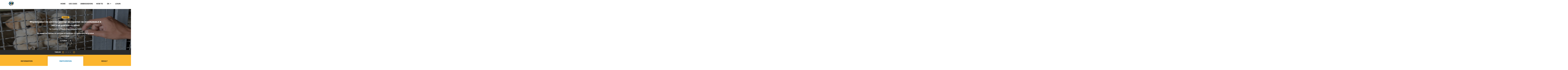

--- FILE ---
content_type: text/html; charset=utf-8
request_url: https://opin.me/en/projects/formiranje-na-shelter-tsentar-za-zgrizhuvanje-na-u/
body_size: 14771
content:




<!DOCTYPE html>
<!--[if lt IE 7]>      <html class="no-js lt-ie9 lt-ie8 lt-ie7" lang="en"> <![endif]-->
<!--[if IE 7]>         <html class="no-js lt-ie9 lt-ie8" lang="en"> <![endif]-->
<!--[if IE 8]>         <html class="no-js lt-ie9" lang="en"> <![endif]-->
<!--[if gt IE 8]><!--> <html class="no-js" lang="en"> <!--<![endif]-->
    <head>
        <meta charset="utf-8" />
        <meta http-equiv="X-UA-Compatible" content="IE=edge" />
        <title>Формирање на шелтер центар во Прилеп за згрижување и нега на улични кучиња | Opin.me</title>
        <meta name="description" content="" />
        
        <meta name="viewport" content="width=device-width, initial-scale=1" />
        
        <meta name="apple-mobile-web-app-title" content="Opin.me">
        <meta name="application-name" content="Opin.me">
        <meta name="theme-color" content="#ffffff">
        <link rel="apple-touch-icon" sizes="180x180" href="/static/icons/apple-touch-icon.png">
        <link rel="icon" type="image/png" href="/static/icons/favicon-32x32.png" sizes="32x32">
        <link rel="icon" type="image/png" href="/static/icons/favicon-16x16.png" sizes="16x16">
        <link rel="manifest" href="/static/icons/manifest.json">
        <link rel="shortcut icon" href="/static/icons/favicon.ico">

        
            
        

        <link rel="stylesheet" href="/static/adhocracy4.0e45023590cc.css">

        
        <script type="text/javascript" src="/en/jsi18n/"></script>
        <script type="text/javascript" src="/static/adhocracy4.5829849a4e40.js"></script>
        <script>window.CKEDITOR_BASEPATH = '/static/ckeditor/ckeditor/';</script>
    </head>

    <body class="">
        

        
        



<nav class="navbar navbar-expand-sm navbar-light fixed-top main-menu">
    <div class="container">

        <div class="navbar__mobile">
            <div class="navbar-brand">
                <a href="/en/">
                    <img
                      class="navbar-brand-logo"
                      alt="Opin"
                      src="/static/images/logo.27c1ca724c77.svg"
                      >
                </a>
            </div>

            <button
              class="btn navbar-toggler ms-auto"
              type="button"
              data-bs-toggle="collapse"
              data-bs-target="#navbar-collapse"
              aria-controls="navbar-collapse"
              aria-expanded="false"
              aria-label="Toggle navigation">
              <i class="fas fa-bars"></i>
            </button>

        </div>

        <div class="collapse navbar-collapse navbar-nav navbar-right ms-sm-auto" id="navbar-collapse">

            <ul class="navbar-nav ms-sm-auto">
              

<ul class="nav navbar-nav navbar-right ms-sm-auto user-indicator order-sm-2" id="user-indicator">
    
    <li class="nav-item">
        <a href="/en/accounts/login/?next=/en/projects/formiranje-na-shelter-tsentar-za-zgrizhuvanje-na-u/" class="nav-link px-3">login</a>
    </li>
    
</ul>


              <li class="nav-item dropdown order-sm-1 px-3" id="language-selector"">
                <a class="nav-link dropdown-toggle" href="#" id="navbarDropdown" role="button" data-bs-toggle="dropdown" aria-haspopup="true" aria-expanded="false">
                    en
                    <i class="fa fa-caret-down ps-1" aria-hidden="true"></i>
                </a>
                <div class="dropdown-menu" aria-labelledby="navbarDropdown">
                  
                  
                      
                  
                      
                          <a class="dropdown-item" href="/de/projects/formiranje-na-shelter-tsentar-za-zgrizhuvanje-na-u/">de</a>
                      
                  
                      
                          <a class="dropdown-item" href="/it/projects/formiranje-na-shelter-tsentar-za-zgrizhuvanje-na-u/">it</a>
                      
                  
                      
                          <a class="dropdown-item" href="/fr/projects/formiranje-na-shelter-tsentar-za-zgrizhuvanje-na-u/">fr</a>
                      
                  
                      
                          <a class="dropdown-item" href="/sv/projects/formiranje-na-shelter-tsentar-za-zgrizhuvanje-na-u/">sv</a>
                      
                  
                      
                          <a class="dropdown-item" href="/sl/projects/formiranje-na-shelter-tsentar-za-zgrizhuvanje-na-u/">sl</a>
                      
                  
                      
                          <a class="dropdown-item" href="/da/projects/formiranje-na-shelter-tsentar-za-zgrizhuvanje-na-u/">da</a>
                      
                  
                      
                          <a class="dropdown-item" href="/el/projects/formiranje-na-shelter-tsentar-za-zgrizhuvanje-na-u/">el</a>
                      
                  
                      
                          <a class="dropdown-item" href="/ka/projects/formiranje-na-shelter-tsentar-za-zgrizhuvanje-na-u/">ka</a>
                      
                  
                      
                          <a class="dropdown-item" href="/mk/projects/formiranje-na-shelter-tsentar-za-zgrizhuvanje-na-u/">mk</a>
                      
                  
                      
                          <a class="dropdown-item" href="/bg/projects/formiranje-na-shelter-tsentar-za-zgrizhuvanje-na-u/">bg</a>
                      
                  
                </div>
              </li>
              
              <li class="nav-item"><a href="/en/" class="nav-link px-3 ">Home</a></li>
              
              <li class="nav-item"><a href="/en/use-cases/" class="nav-link px-3 ">Use Cases</a></li>
              
              <li class="nav-item"><a href="/en/our-opin-ambassadors/" class="nav-link px-3 ">Ambassadors</a></li>
              
              <li class="nav-item"><a href="/en/help/" class="nav-link px-3 ">How to</a></li>
              
            </ul>
        </div>
    </div>
</nav>

        

        

        
    

    


        <div>
            


<header class="herounit" style="
               background-image: url(https://opin-media.liqd.net/projects/backgrounds/glasni-za-kritiki-tivki-koga-treba-da-vdomat-ulichni-kuchinja-173614.jpg.1500x500_q85_crop-smart.jpg);
               ">
    <div class="container">
        <div class="container-narrow">
            <div class="herounit-header">

                
                <p>
                    
                    
                    <span class="badge badge-finished">finished</span>
                    
                </p>

                <h1 class="herounit-title">Формирање на шелтер центар во Прилеп за згрижување и нега на улични кучиња</h1>
                <p class="herounit-link">
                    by
                    <a href="/en/orgs/coalition-youth-organisations-sega/">
                        Coalition of Youth Organisations SEGA
                    </a>
                </p>
                <p class="herounit-description">Во мометов Прилеп се соочува со проблем со голем број на кучиња скитници.  </p>

                
                

                
                
                
                    <span data-euth-widget="follows" data-project=formiranje-na-shelter-tsentar-za-zgrizhuvanje-na-u></span>
                
            </div>
        </div>
    </div>
</header>


    <div class="timeline">
        <p class="text-uppercase">Timeline</p>
        <ul>
            
            
            

                
                <li class=" timeline-phase">

                  
                  <a href="/en/projects/formiranje-na-shelter-tsentar-za-zgrizhuvanje-na-u/?phase=0">
                  

                    <button type="button"
                      class="dot"
                      data-bs-toggle="popover"
                      title="Phase
                        "
                      data-bs-trigger="hover | focus"
                      data-bs-html="true"
                      data-bs-placement="top"
                      id="button-phase-1"
                      data-bs-content="
                      <p class='small'>07/31/2017 noon - 10/23/2017 noon</p>
                      <h4>Фаза на собирање на предлози за локација на шелтерот, начин на работа и друго.</h4>"
                      >
                    </button>

                    
                    </a>
                    

                    
                        <span class="timeline-arrow fa fa-caret-right"></span>
                        <span class="timeline-arrow fa fa-caret-right d-none d-sm-inline-block"></span>
                        <span class="timeline-arrow fa fa-caret-right d-none d-sm-inline-block"></span>
                    
                </li>
                


            

                
                <li class=" timeline-phase">

                  
                  <a href="/en/projects/formiranje-na-shelter-tsentar-za-zgrizhuvanje-na-u/?phase=1">
                  

                    <button type="button"
                      class="dot"
                      data-bs-toggle="popover"
                      title="Phase
                        "
                      data-bs-trigger="hover | focus"
                      data-bs-html="true"
                      data-bs-placement="top"
                      id="button-phase-2"
                      data-bs-content="
                      <p class='small'>08/20/2017 noon - 10/23/2017 noon</p>
                      <h4>Фаза на гласање за иницијативата.</h4>"
                      >
                    </button>

                    
                    </a>
                    

                    
                </li>
                


            
        </ul>
    </div>

<nav class="tabs">
    <div class="container">
        <ul class="row nav pt-3">
            <li class="col-md-4 nav-item"><a href="#information" data-bs-toggle="tab" class="nav-link tab">Information</a></li>
            <li class="col-md-4 nav-item"><a href="#participation" data-bs-toggle="tab" class="nav-link tab active">Participation</a></li>
            <li class="col-md-4 nav-item"><a href="#result" data-bs-toggle="tab" class="nav-link tab">Result</a></li>
        </ul>
    </div>
</nav>
<div class="container">

    <article id="information" class="tab-panel">
        <div class="container-narrow">
            <h3 class="tab-panel-title">info</h3>
            <div class="tab-panel-description usercontent">
                <p>Во моментов Прилеп се соочува го проблемот со кучињата скитници. Сведоци сме и на инцидентот кој се случи пред неколку недели во паркот кај судот кога кучиња скитиници ги нападнаа јатото пајки. Сметаме дека со отварањето на Шелтер центар за згрижување и нега на кучињата трајно би се решил овој проблем. Споделувајте, лајкувајте или споделете ја вашата идеа тука.</p>

                
            </div>
        </div>
    </article>

    <article id="participation" class="tab-panel tab-panel-description active">
        
        
            

            
              
                
                
                
<div class="row justify-content-center">
    <div class="infonote">
    <img src="/static/images/project_info_note.7b779af9e636.png">
    <h2>Thanks for participating!</h2>
    <p>This project is already over. Thanks a lot to everyone for taking part in the project!</p>
    </div>
</div>

              
            

            
            <div class="container-narrow">
                <h2>Фаза на гласање за иницијативата.</h2>
                
                <p class="idea-list-description">Во оваа фаза ќе имате можност да гласате за најдобрите идеи дадени од младите во врска со шелтер центарот. </p>
            </div>
            

            
        
        
<div class="container-medium">

    <div class="idea-list">
        
        

        <div id="idea-list">
            <div class="filter-bar">
            
            
            <div class="filter d-none d-sm-block projects-filter-category">
                
            </div>
            
            <div class="d-sm-none projects-filter-category">
                
            </div>
            
            
            <div class="ordering d-none d-sm-block projects-filter-ordering">
                <div class="btn-group filter-element  navbar-absolute">
    <label for="id_ordering" class="filter-label">
        Sort by
    </label>
    <br>
    <button
        type="button"
        class="btn btn-default btn-filter dropdown-toggle"
        data-bs-toggle="dropdown"
        aria-haspopup="true"
        aria-expanded="false"
        id="id_ordering"
    >
        <div class="value-label">Most Recent</div>
        <i class="fa fa-caret-down drop-down-caret" aria-hidden="true"></i>
    </button>
    <ul aria-labelledby="id_ordering" class="dropdown-menu">
<li><a class="selected" href="?ordering=newest">Most Recent</a></li>
<li><a href="?ordering=comments">Most Comments</a></li>
<li><a href="?ordering=support">Most Support</a></li>
</ul>
</div>

            </div>
            
            <div class="d-sm-none projects-filter-ordering">
                <div class="btn-group filter-element  navbar-absolute">
    <label for="id_ordering" class="filter-label">
        Sort by
    </label>
    <br>
    <button
        type="button"
        class="btn btn-default btn-filter dropdown-toggle"
        data-bs-toggle="dropdown"
        aria-haspopup="true"
        aria-expanded="false"
        id="id_ordering"
    >
        <div class="value-label">Most Recent</div>
        <i class="fa fa-caret-down drop-down-caret" aria-hidden="true"></i>
    </button>
    <ul aria-labelledby="id_ordering" class="dropdown-menu">
<li><a class="selected" href="?ordering=newest">Most Recent</a></li>
<li><a href="?ordering=comments">Most Comments</a></li>
<li><a href="?ordering=support">Most Support</a></li>
</ul>
</div>

            </div>
            
            </div>

          
          
          
<div class="idea-list-tile">
    
    <a href="/en/ideas/super-ideja/" class="idea-tile-image-link">
    </a>
    
    <div class="idea-tile-body">
        <div class="row flex-sm-row-reverse">
            <div class="col-sm-4 col-lg-3 idea-meta">
                <span class="idea-upvotes idea-meta-item">0 <i class="fa fa-chevron-up" aria-hidden="true"></i></span>
                <span class="idea-downvotes idea-meta-item">0 <i class="fa fa-chevron-down" aria-hidden="true"></i></span>
                <span class="idea-comments-count idea-meta-item">0 <i class="far fa-comment" aria-hidden="true"></i></span>
            </div>
            <div class="col-sm-8 col-lg-9">
                <h3 class="idea-tile-title">
                    <a href="/en/ideas/super-ideja/">
                    Супер Идеја
                    </a>
                </h3>

                

                <div class="avatar-small">
                    <span class="circled circled-xs" style="background-image: url(/static/images/penguin_1.2347eab24382.png)"></span>
                    <a href="/en/profile/Koneski/" class="name">Koneski</a>
                    <span class="idea-date"> Oct. 5, 2017</span>
                </div>
            </div>
        </div>
    </div>
</div>

          
          
<div class="idea-list-tile">
    
    <a href="/en/ideas/za-kuchinja/" class="idea-tile-image-link">
    </a>
    
    <div class="idea-tile-body">
        <div class="row flex-sm-row-reverse">
            <div class="col-sm-4 col-lg-3 idea-meta">
                <span class="idea-upvotes idea-meta-item">0 <i class="fa fa-chevron-up" aria-hidden="true"></i></span>
                <span class="idea-downvotes idea-meta-item">0 <i class="fa fa-chevron-down" aria-hidden="true"></i></span>
                <span class="idea-comments-count idea-meta-item">0 <i class="far fa-comment" aria-hidden="true"></i></span>
            </div>
            <div class="col-sm-8 col-lg-9">
                <h3 class="idea-tile-title">
                    <a href="/en/ideas/za-kuchinja/">
                    За кучиња
                    </a>
                </h3>

                

                <div class="avatar-small">
                    <span class="circled circled-xs" style="background-image: url(/static/images/penguin_2.911ee81b43f5.png)"></span>
                    <a href="/en/profile/marija.jovanoska.2000/" class="name">marija.jovanoska.2000</a>
                    <span class="idea-date"> Oct. 4, 2017</span>
                </div>
            </div>
        </div>
    </div>
</div>

          
          
<div class="idea-list-tile">
    
    <a href="/en/ideas/formiranje-na-shelter-tsentar-vo-prilep-za-zgriz-6/" class="idea-tile-image-link">
    </a>
    
    <div class="idea-tile-body">
        <div class="row flex-sm-row-reverse">
            <div class="col-sm-4 col-lg-3 idea-meta">
                <span class="idea-upvotes idea-meta-item">0 <i class="fa fa-chevron-up" aria-hidden="true"></i></span>
                <span class="idea-downvotes idea-meta-item">0 <i class="fa fa-chevron-down" aria-hidden="true"></i></span>
                <span class="idea-comments-count idea-meta-item">0 <i class="far fa-comment" aria-hidden="true"></i></span>
            </div>
            <div class="col-sm-8 col-lg-9">
                <h3 class="idea-tile-title">
                    <a href="/en/ideas/formiranje-na-shelter-tsentar-vo-prilep-za-zgriz-6/">
                    Формирање на шелтер центар во Прилеп за згрижување и нега на улични кучиња 
                    </a>
                </h3>

                

                <div class="avatar-small">
                    <span class="circled circled-xs" style="background-image: url(/static/images/penguin_4.20124c34680f.png)"></span>
                    <a href="/en/profile/gen4e.2000/" class="name">gen4e.2000</a>
                    <span class="idea-date"> Oct. 4, 2017</span>
                </div>
            </div>
        </div>
    </div>
</div>

          
          
<div class="idea-list-tile">
    
    <a href="/en/ideas/formiranje-na-shelter-tsentar-vo-prilep-za-zgriz-5/" class="idea-tile-image-link">
    </a>
    
    <div class="idea-tile-body">
        <div class="row flex-sm-row-reverse">
            <div class="col-sm-4 col-lg-3 idea-meta">
                <span class="idea-upvotes idea-meta-item">0 <i class="fa fa-chevron-up" aria-hidden="true"></i></span>
                <span class="idea-downvotes idea-meta-item">0 <i class="fa fa-chevron-down" aria-hidden="true"></i></span>
                <span class="idea-comments-count idea-meta-item">0 <i class="far fa-comment" aria-hidden="true"></i></span>
            </div>
            <div class="col-sm-8 col-lg-9">
                <h3 class="idea-tile-title">
                    <a href="/en/ideas/formiranje-na-shelter-tsentar-vo-prilep-za-zgriz-5/">
                    Формирање на шелтер центар во Прилеп за згрижување и нега на улични кучиња 
                    </a>
                </h3>

                

                <div class="avatar-small">
                    <span class="circled circled-xs" style="background-image: url(/static/images/penguin_4.20124c34680f.png)"></span>
                    <a href="/en/profile/gen4e.2000/" class="name">gen4e.2000</a>
                    <span class="idea-date"> Oct. 4, 2017</span>
                </div>
            </div>
        </div>
    </div>
</div>

          
          
<div class="idea-list-tile">
    
    <a href="/en/ideas/formiranje-na-shelter-tsentar-vo-prilep-za-zgriz-4/" class="idea-tile-image-link">
    </a>
    
    <div class="idea-tile-body">
        <div class="row flex-sm-row-reverse">
            <div class="col-sm-4 col-lg-3 idea-meta">
                <span class="idea-upvotes idea-meta-item">0 <i class="fa fa-chevron-up" aria-hidden="true"></i></span>
                <span class="idea-downvotes idea-meta-item">0 <i class="fa fa-chevron-down" aria-hidden="true"></i></span>
                <span class="idea-comments-count idea-meta-item">0 <i class="far fa-comment" aria-hidden="true"></i></span>
            </div>
            <div class="col-sm-8 col-lg-9">
                <h3 class="idea-tile-title">
                    <a href="/en/ideas/formiranje-na-shelter-tsentar-vo-prilep-za-zgriz-4/">
                    Формирање на шелтер центар во Прилеп за згрижување и нега на улични кучиња 
                    </a>
                </h3>

                

                <div class="avatar-small">
                    <span class="circled circled-xs" style="background-image: url(/static/images/penguin_4.20124c34680f.png)"></span>
                    <a href="/en/profile/gen4e.2000/" class="name">gen4e.2000</a>
                    <span class="idea-date"> Oct. 4, 2017</span>
                </div>
            </div>
        </div>
    </div>
</div>

          
          
<div class="idea-list-tile">
    
    <a href="/en/ideas/kuchinja/" class="idea-tile-image-link">
    </a>
    
    <div class="idea-tile-body">
        <div class="row flex-sm-row-reverse">
            <div class="col-sm-4 col-lg-3 idea-meta">
                <span class="idea-upvotes idea-meta-item">0 <i class="fa fa-chevron-up" aria-hidden="true"></i></span>
                <span class="idea-downvotes idea-meta-item">0 <i class="fa fa-chevron-down" aria-hidden="true"></i></span>
                <span class="idea-comments-count idea-meta-item">0 <i class="far fa-comment" aria-hidden="true"></i></span>
            </div>
            <div class="col-sm-8 col-lg-9">
                <h3 class="idea-tile-title">
                    <a href="/en/ideas/kuchinja/">
                    Кучиња
                    </a>
                </h3>

                

                <div class="avatar-small">
                    <span class="circled circled-xs" style="background-image: url(/static/images/penguin_2.911ee81b43f5.png)"></span>
                    <a href="/en/profile/marija.jovanoska.2000/" class="name">marija.jovanoska.2000</a>
                    <span class="idea-date"> Oct. 4, 2017</span>
                </div>
            </div>
        </div>
    </div>
</div>

          
          
<div class="idea-list-tile">
    
    <a href="/en/ideas/formiranje-na-shelter-tsentar-vo-prilep-za-zgriz-3/" class="idea-tile-image-link">
    </a>
    
    <div class="idea-tile-body">
        <div class="row flex-sm-row-reverse">
            <div class="col-sm-4 col-lg-3 idea-meta">
                <span class="idea-upvotes idea-meta-item">0 <i class="fa fa-chevron-up" aria-hidden="true"></i></span>
                <span class="idea-downvotes idea-meta-item">0 <i class="fa fa-chevron-down" aria-hidden="true"></i></span>
                <span class="idea-comments-count idea-meta-item">0 <i class="far fa-comment" aria-hidden="true"></i></span>
            </div>
            <div class="col-sm-8 col-lg-9">
                <h3 class="idea-tile-title">
                    <a href="/en/ideas/formiranje-na-shelter-tsentar-vo-prilep-za-zgriz-3/">
                    Формирање на шелтер центар во Прилеп за згрижување и нега на улични кучиња 
                    </a>
                </h3>

                

                <div class="avatar-small">
                    <span class="circled circled-xs" style="background-image: url(/static/images/penguin_4.20124c34680f.png)"></span>
                    <a href="/en/profile/gen4e.2000/" class="name">gen4e.2000</a>
                    <span class="idea-date"> Oct. 4, 2017</span>
                </div>
            </div>
        </div>
    </div>
</div>

          
          
<div class="idea-list-tile">
    
    <a href="/en/ideas/formiranje-na-shelter-tsentar-vo-prilep-za-zgriz-2/" class="idea-tile-image-link">
    </a>
    
    <div class="idea-tile-body">
        <div class="row flex-sm-row-reverse">
            <div class="col-sm-4 col-lg-3 idea-meta">
                <span class="idea-upvotes idea-meta-item">0 <i class="fa fa-chevron-up" aria-hidden="true"></i></span>
                <span class="idea-downvotes idea-meta-item">0 <i class="fa fa-chevron-down" aria-hidden="true"></i></span>
                <span class="idea-comments-count idea-meta-item">0 <i class="far fa-comment" aria-hidden="true"></i></span>
            </div>
            <div class="col-sm-8 col-lg-9">
                <h3 class="idea-tile-title">
                    <a href="/en/ideas/formiranje-na-shelter-tsentar-vo-prilep-za-zgriz-2/">
                    Формирање на шелтер центар во Прилеп за згрижување и нега на улични кучиња 
                    </a>
                </h3>

                

                <div class="avatar-small">
                    <span class="circled circled-xs" style="background-image: url(/static/images/penguin_4.20124c34680f.png)"></span>
                    <a href="/en/profile/gen4e.2000/" class="name">gen4e.2000</a>
                    <span class="idea-date"> Oct. 4, 2017</span>
                </div>
            </div>
        </div>
    </div>
</div>

          
          
<div class="idea-list-tile">
    
    <a href="/en/ideas/formiranje-na-shelter-tsentar-vo-prilep-za-zgrizhu/" class="idea-tile-image-link">
    </a>
    
    <div class="idea-tile-body">
        <div class="row flex-sm-row-reverse">
            <div class="col-sm-4 col-lg-3 idea-meta">
                <span class="idea-upvotes idea-meta-item">0 <i class="fa fa-chevron-up" aria-hidden="true"></i></span>
                <span class="idea-downvotes idea-meta-item">0 <i class="fa fa-chevron-down" aria-hidden="true"></i></span>
                <span class="idea-comments-count idea-meta-item">0 <i class="far fa-comment" aria-hidden="true"></i></span>
            </div>
            <div class="col-sm-8 col-lg-9">
                <h3 class="idea-tile-title">
                    <a href="/en/ideas/formiranje-na-shelter-tsentar-vo-prilep-za-zgrizhu/">
                    Формирање на шелтер центар во Прилеп за згрижување и нега на улични кучиња 
                    </a>
                </h3>

                

                <div class="avatar-small">
                    <span class="circled circled-xs" style="background-image: url(/static/images/penguin_4.20124c34680f.png)"></span>
                    <a href="/en/profile/gen4e.2000/" class="name">gen4e.2000</a>
                    <span class="idea-date"> Oct. 4, 2017</span>
                </div>
            </div>
        </div>
    </div>
</div>

          
          
<div class="idea-list-tile">
    
    <a href="/en/ideas/se-soglasuvam-so-idejata/" class="idea-tile-image-link">
    </a>
    
    <div class="idea-tile-body">
        <div class="row flex-sm-row-reverse">
            <div class="col-sm-4 col-lg-3 idea-meta">
                <span class="idea-upvotes idea-meta-item">0 <i class="fa fa-chevron-up" aria-hidden="true"></i></span>
                <span class="idea-downvotes idea-meta-item">0 <i class="fa fa-chevron-down" aria-hidden="true"></i></span>
                <span class="idea-comments-count idea-meta-item">0 <i class="far fa-comment" aria-hidden="true"></i></span>
            </div>
            <div class="col-sm-8 col-lg-9">
                <h3 class="idea-tile-title">
                    <a href="/en/ideas/se-soglasuvam-so-idejata/">
                    се сoглaсувaм сo идејата.
                    </a>
                </h3>

                

                <div class="avatar-small">
                    <span class="circled circled-xs" style="background-image: url(/static/images/penguin_3.8beeddb17a86.png)"></span>
                    <a href="/en/profile/genche_pp/" class="name">genche_pp</a>
                    <span class="idea-date"> Sept. 27, 2017</span>
                </div>
            </div>
        </div>
    </div>
</div>

          
          
<div class="idea-list-tile">
    
    <a href="/en/ideas/donatsija-i-vdomuvanje-na-zhivotnite/" class="idea-tile-image-link">
    </a>
    
    <div class="idea-tile-body">
        <div class="row flex-sm-row-reverse">
            <div class="col-sm-4 col-lg-3 idea-meta">
                <span class="idea-upvotes idea-meta-item">0 <i class="fa fa-chevron-up" aria-hidden="true"></i></span>
                <span class="idea-downvotes idea-meta-item">0 <i class="fa fa-chevron-down" aria-hidden="true"></i></span>
                <span class="idea-comments-count idea-meta-item">0 <i class="far fa-comment" aria-hidden="true"></i></span>
            </div>
            <div class="col-sm-8 col-lg-9">
                <h3 class="idea-tile-title">
                    <a href="/en/ideas/donatsija-i-vdomuvanje-na-zhivotnite/">
                    Донација и вдомување на животните
                    </a>
                </h3>

                

                <div class="avatar-small">
                    <span class="circled circled-xs" style="background-image: url(/static/images/penguin_0.daaddacf28a4.png)"></span>
                    <a href="/en/profile/saramiceska/" class="name">saramiceska</a>
                    <span class="idea-date"> Sept. 27, 2017</span>
                </div>
            </div>
        </div>
    </div>
</div>

          
          
<div class="idea-list-tile">
    
    <a href="/en/ideas/kucinja-skitnici/" class="idea-tile-image-link">
    </a>
    
    <div class="idea-tile-body">
        <div class="row flex-sm-row-reverse">
            <div class="col-sm-4 col-lg-3 idea-meta">
                <span class="idea-upvotes idea-meta-item">0 <i class="fa fa-chevron-up" aria-hidden="true"></i></span>
                <span class="idea-downvotes idea-meta-item">0 <i class="fa fa-chevron-down" aria-hidden="true"></i></span>
                <span class="idea-comments-count idea-meta-item">0 <i class="far fa-comment" aria-hidden="true"></i></span>
            </div>
            <div class="col-sm-8 col-lg-9">
                <h3 class="idea-tile-title">
                    <a href="/en/ideas/kucinja-skitnici/">
                    Potpolno se soglasuvam
                    </a>
                </h3>

                

                <div class="avatar-small">
                    <span class="circled circled-xs" style="background-image: url(/static/images/penguin_3.8beeddb17a86.png)"></span>
                    <a href="/en/profile/andrej.krstev1/" class="name">andrej.krstev1</a>
                    <span class="idea-date"> Sept. 27, 2017</span>
                </div>
            </div>
        </div>
    </div>
</div>

          
          
<div class="idea-list-tile">
    
    <a href="/en/ideas/salter-centar-za-zgrizuvanje-na-site-zivotni-bez-d/" class="idea-tile-image-link">
    </a>
    
    <div class="idea-tile-body">
        <div class="row flex-sm-row-reverse">
            <div class="col-sm-4 col-lg-3 idea-meta">
                <span class="idea-upvotes idea-meta-item">0 <i class="fa fa-chevron-up" aria-hidden="true"></i></span>
                <span class="idea-downvotes idea-meta-item">0 <i class="fa fa-chevron-down" aria-hidden="true"></i></span>
                <span class="idea-comments-count idea-meta-item">1 <i class="far fa-comment" aria-hidden="true"></i></span>
            </div>
            <div class="col-sm-8 col-lg-9">
                <h3 class="idea-tile-title">
                    <a href="/en/ideas/salter-centar-za-zgrizuvanje-na-site-zivotni-bez-d/">
                    salter centar za zgrizuvanje na site zivotni bez dom
                    </a>
                </h3>

                

                <div class="avatar-small">
                    <span class="circled circled-xs" style="background-image: url(/static/images/penguin_3.8beeddb17a86.png)"></span>
                    <a href="/en/profile/emilijasimonoska/" class="name">emilijasimonoska</a>
                    <span class="idea-date"> Sept. 26, 2017</span>
                </div>
            </div>
        </div>
    </div>
</div>

          
          
<div class="idea-list-tile">
    
    <a href="/en/ideas/lokatsija-na-shelterot/" class="idea-tile-image-link">
    </a>
    
    <div class="idea-tile-body">
        <div class="row flex-sm-row-reverse">
            <div class="col-sm-4 col-lg-3 idea-meta">
                <span class="idea-upvotes idea-meta-item">1 <i class="fa fa-chevron-up" aria-hidden="true"></i></span>
                <span class="idea-downvotes idea-meta-item">0 <i class="fa fa-chevron-down" aria-hidden="true"></i></span>
                <span class="idea-comments-count idea-meta-item">1 <i class="far fa-comment" aria-hidden="true"></i></span>
            </div>
            <div class="col-sm-8 col-lg-9">
                <h3 class="idea-tile-title">
                    <a href="/en/ideas/lokatsija-na-shelterot/">
                    Локација на шелтерот
                    </a>
                </h3>

                

                <div class="avatar-small">
                    <span class="circled circled-xs" style="background-image: url(/static/images/penguin_4.20124c34680f.png)"></span>
                    <a href="/en/profile/zoranilieski/" class="name">zoranilieski</a>
                    <span class="idea-date"> June 13, 2017</span>
                </div>
            </div>
        </div>
    </div>
</div>

          


          
          
        </div>
    </div>
</div>

    </article>

    <article id="result" class="tab-panel">
        <div class="container-narrow">
            <div class="tab-panel-description project usercontent">
                
                <p><p>Од предлозите кои се собираа во текот на спроведувањето на работилниците во средните општински училишта во Прилеп, младите алармираат на проблемот со кучињата скитници во Прилеп. Дел од невладините организации во Прилеп работат на тоа со волонтери, но бројот на кучиња скитници на кои им е потребна помош секојдневно се зголемува.<p></p>

<p><p>Факт е дека кучињата скитници страдаат по улиците во потрага по храна, но и нападите од кучињата скитници врз локалното население се зголемуваат. Отсуството на механизми кои ќе помогнат за заштита на милениците, но и на обичните кучиња скитници се главните причини за оваа појава. Преку отворање на Шелтер центар со локација надвор од градот, ќе се згрижат сите кучиња скитници од градот, ќе добиваат храна но и целосна медицинска нега. Шелтер центарот ќе служи како сервис на граѓаните од Прилеп посебно за оние граѓани кои не се во можност да се грижат за своите миленици и граѓани кои сакаат да вдомат миленици.<p></p>

<p><p>Во насока на поддршка на овој проблем, младите од Прилеп го потенцираа инцидентот кој се случи пред неколку месеци „Во паркот кај судот” кога кучиња скитници ги нападнаа јатото пајки, а настанот остави стресни последици за децата и родителите. Сметаме дека со отворањето на Шелтер центар за згрижување и нега на кучињата трајно би се решил овој проблем.</p><br><p>
            </div>
        </div>
    </article>
</div>

<div class="project-other-projects">
    <div class="black-divider">
        <div class="container">
            <div class="container-narrow">
                <div class="black-divider-text">
                    <span>
                        other projects from this organisation
                    </span>
                </div>
            </div>
        </div>
    </div>
    <div class="container">
        <div class="carousel">

    
    


<div class="project-tile project-tile-finished ">
    <a href="/en/projects/what-are-the-possibilities-that-young-people-hav-2/" class="project-tile-image-link"
       style="background-image: url(' https://opin-media.liqd.net/projects/backgrounds/yp_0MFOeoZ.jpg.520x330_q85_crop-smart.jpg ');" >
        <img src=" https://opin-media.liqd.net/projects/backgrounds/yp_0MFOeoZ.jpg.520x330_q85_crop-smart.jpg " class="project-tile-image img-fluid">

        
        
        <p class="badge badge-finished">finished</p>
        
    </a>
    <div class="project-tile-body">
        <h2 class="project-tile-title"><a href="/en/projects/what-are-the-possibilities-that-young-people-hav-2/" >What are the possibilities that young people have for youth participation in your community?</a></h2>
        <p class="project-tile-teaser">During the online webinar for DigyPac we need to see the participation opportunities for the young people in different countries.</p>
        <div class="row project-tile-org">
            
            <div class="col-md-2 col-2 project-tile-org-image">
                <img src="https://opin-media.liqd.net/organisations/logos/Untitled_design_88.png.200x200_q85_crop-scale.png" class="project-tile-org-avatar" height="30" width="30" />
            </div>
            
            <a href="/en/orgs/coalition-youth-organisations-sega/" class="col-10 project-tile-org-name" >Coalition of Youth Organisations SEGA</a>
        </div>
    </div>
</div>

    
    


<div class="project-tile project-tile-finished ">
    <a href="/en/projects/what-are-the-possibilities-that-young-people-have/" class="project-tile-image-link"
       style="background-image: url(' https://opin-media.liqd.net/projects/backgrounds/yp.jpg.520x330_q85_crop-smart.jpg ');" >
        <img src=" https://opin-media.liqd.net/projects/backgrounds/yp.jpg.520x330_q85_crop-smart.jpg " class="project-tile-image img-fluid">

        
        
        <p class="badge badge-finished">finished</p>
        
    </a>
    <div class="project-tile-body">
        <h2 class="project-tile-title"><a href="/en/projects/what-are-the-possibilities-that-young-people-have/" >What are the possibilities that young people have for youth participation in your community?</a></h2>
        <p class="project-tile-teaser">During the promotion on OPIN on the ACTIon Final International workshop the participants are offered to participate on this project and write the possibilities that young people have for youth partic…</p>
        <div class="row project-tile-org">
            
            <div class="col-md-2 col-2 project-tile-org-image">
                <img src="https://opin-media.liqd.net/organisations/logos/Untitled_design_88.png.200x200_q85_crop-scale.png" class="project-tile-org-avatar" height="30" width="30" />
            </div>
            
            <a href="/en/orgs/coalition-youth-organisations-sega/" class="col-10 project-tile-org-name" >Coalition of Youth Organisations SEGA</a>
        </div>
    </div>
</div>

    
    


<div class="project-tile project-tile-finished ">
    <a href="/en/projects/idei-za-podignuvanje-na-ekoloshkata-svest-kaj-mlad/" class="project-tile-image-link"
       style="background-image: url(' https://opin-media.liqd.net/projects/backgrounds/environment_1.jpg.520x330_q85_crop-smart.jpg ');" >
        <img src=" https://opin-media.liqd.net/projects/backgrounds/environment_1.jpg.520x330_q85_crop-smart.jpg " class="project-tile-image img-fluid">

        
        
        <p class="badge badge-finished">finished</p>
        
    </a>
    <div class="project-tile-body">
        <h2 class="project-tile-title"><a href="/en/projects/idei-za-podignuvanje-na-ekoloshkata-svest-kaj-mlad/" >Идеи за подигнување на еколошката свест кај младите од Источен регион</a></h2>
        <p class="project-tile-teaser">Еколошката свест кај младите е на се пониско ниво. Предложете ваши идеи за подобрување на ситуацијата.</p>
        <div class="row project-tile-org">
            
            <div class="col-md-2 col-2 project-tile-org-image">
                <img src="https://opin-media.liqd.net/organisations/logos/Untitled_design_88.png.200x200_q85_crop-scale.png" class="project-tile-org-avatar" height="30" width="30" />
            </div>
            
            <a href="/en/orgs/coalition-youth-organisations-sega/" class="col-10 project-tile-org-name" >Coalition of Youth Organisations SEGA</a>
        </div>
    </div>
</div>

    
    


<div class="project-tile project-tile-finished ">
    <a href="/en/projects/transforming-memories-reviving-style/" class="project-tile-image-link"
       style="background-image: url(' https://opin-media.liqd.net/projects/backgrounds/4896468.jpg.520x330_q85_crop-smart.jpg ');" >
        <img src=" https://opin-media.liqd.net/projects/backgrounds/4896468.jpg.520x330_q85_crop-smart.jpg " class="project-tile-image img-fluid">

        
        
        <p class="badge badge-finished">finished</p>
        
    </a>
    <div class="project-tile-body">
        <h2 class="project-tile-title"><a href="/en/projects/transforming-memories-reviving-style/" >Transforming Memories, Reviving style</a></h2>
        <p class="project-tile-teaser">Нашиот проект  за Second hand graduation clothes има за цел да им даде нов живот на оние фустани и одела кои не потсетуваат на убави времиња. Ајде да го намалиме конзумеризмот и модата да ги исполнув…</p>
        <div class="row project-tile-org">
            
            <div class="col-md-2 col-2 project-tile-org-image">
                <img src="https://opin-media.liqd.net/organisations/logos/Untitled_design_88.png.200x200_q85_crop-scale.png" class="project-tile-org-avatar" height="30" width="30" />
            </div>
            
            <a href="/en/orgs/coalition-youth-organisations-sega/" class="col-10 project-tile-org-name" >Coalition of Youth Organisations SEGA</a>
        </div>
    </div>
</div>

    
    


<div class="project-tile project-tile-finished ">
    <a href="/en/projects/sportski-i-kulturni-aktivnosti/" class="project-tile-image-link"
       style="background-image: url(' https://opin-media.liqd.net/projects/backgrounds/Maraton_slika.jpg.520x330_q85_crop-smart.jpg ');" >
        <img src=" https://opin-media.liqd.net/projects/backgrounds/Maraton_slika.jpg.520x330_q85_crop-smart.jpg " class="project-tile-image img-fluid">

        
        
        <p class="badge badge-finished">finished</p>
        
    </a>
    <div class="project-tile-body">
        <h2 class="project-tile-title"><a href="/en/projects/sportski-i-kulturni-aktivnosti/" >Спортски и културни активности</a></h2>
        <p class="project-tile-teaser">Планираме организирање на голема 10 километарски маратон во градот Штип. Станува збор за настан предвиден за млади со цел да се промовира важноста на физичката активност.  Ве очекуваме со ваши идеи и…</p>
        <div class="row project-tile-org">
            
            <div class="col-md-2 col-2 project-tile-org-image">
                <img src="https://opin-media.liqd.net/organisations/logos/Untitled_design_88.png.200x200_q85_crop-scale.png" class="project-tile-org-avatar" height="30" width="30" />
            </div>
            
            <a href="/en/orgs/coalition-youth-organisations-sega/" class="col-10 project-tile-org-name" >Coalition of Youth Organisations SEGA</a>
        </div>
    </div>
</div>

    
    


<div class="project-tile project-tile-finished ">
    <a href="/en/projects/potrebite-na-mladite-od-istochen-region/" class="project-tile-image-link"
       style="background-image: url(' https://opin-media.liqd.net/projects/backgrounds/opin.jpg.520x330_q85_crop-smart.jpg ');" >
        <img src=" https://opin-media.liqd.net/projects/backgrounds/opin.jpg.520x330_q85_crop-smart.jpg " class="project-tile-image img-fluid">

        
        
        <p class="badge badge-finished">finished</p>
        
    </a>
    <div class="project-tile-body">
        <h2 class="project-tile-title"><a href="/en/projects/potrebite-na-mladite-od-istochen-region/" >Потребите на младите од Источен регион</a></h2>
        <p class="project-tile-teaser">За потребите на проектот ACTIon се истражуваат потребите на младите од Источен регион.</p>
        <div class="row project-tile-org">
            
            <div class="col-md-2 col-2 project-tile-org-image">
                <img src="https://opin-media.liqd.net/organisations/logos/Untitled_design_88.png.200x200_q85_crop-scale.png" class="project-tile-org-avatar" height="30" width="30" />
            </div>
            
            <a href="/en/orgs/coalition-youth-organisations-sega/" class="col-10 project-tile-org-name" >Coalition of Youth Organisations SEGA</a>
        </div>
    </div>
</div>

    
    


<div class="project-tile project-tile-finished ">
    <a href="/en/projects/poll-for-define-timing-for-sessions-for-conexxtion/" class="project-tile-image-link"
       style="background-image: url(' https://opin-media.liqd.net/projects/backgrounds/10-Must-Have-Features-of-an-Online-Education-Platform.jpg.520x330_q85_crop-smart.jpg ');" >
        <img src=" https://opin-media.liqd.net/projects/backgrounds/10-Must-Have-Features-of-an-Online-Education-Platform.jpg.520x330_q85_crop-smart.jpg " class="project-tile-image img-fluid">

        
        
        <p class="badge badge-finished">finished</p>
        
    </a>
    <div class="project-tile-body">
        <h2 class="project-tile-title"><a href="/en/projects/poll-for-define-timing-for-sessions-for-conexxtion/" >Poll for define timing for sessions for Conexxtions virtual youth exchange</a></h2>
        <p class="project-tile-teaser">This poll serve for defining the most appropriate time for sessions on the virtual youth exchange. The participants need to vote for the time that they think will be able to join the online sessions.</p>
        <div class="row project-tile-org">
            
            <div class="col-md-2 col-2 project-tile-org-image">
                <img src="https://opin-media.liqd.net/organisations/logos/Untitled_design_88.png.200x200_q85_crop-scale.png" class="project-tile-org-avatar" height="30" width="30" />
            </div>
            
            <a href="/en/orgs/coalition-youth-organisations-sega/" class="col-10 project-tile-org-name" >Coalition of Youth Organisations SEGA</a>
        </div>
    </div>
</div>

    
    


<div class="project-tile project-tile-finished ">
    <a href="/en/projects/youth-participation-in-the-creation-if-virtual-you/" class="project-tile-image-link"
       style="background-image: url(' https://opin-media.liqd.net/projects/backgrounds/14829-teens-wonder-girls-boys-questions-signs-wide.1200w.tn.jpg.520x330_q85_crop-smart.jpg ');" >
        <img src=" https://opin-media.liqd.net/projects/backgrounds/14829-teens-wonder-girls-boys-questions-signs-wide.1200w.tn.jpg.520x330_q85_crop-smart.jpg " class="project-tile-image img-fluid">

        
        
        <p class="badge badge-finished">finished</p>
        
    </a>
    <div class="project-tile-body">
        <h2 class="project-tile-title"><a href="/en/projects/youth-participation-in-the-creation-if-virtual-you/" >Youth participation in the creation if virtual youth exchange E_Connexxions - Themes/topics for sessions on VYE</a></h2>
        <p class="project-tile-teaser">The participants should write the topics that want to be covered during virtual exchange. You should write topics for the sessions for Virtual youth exchange.</p>
        <div class="row project-tile-org">
            
            <div class="col-md-2 col-2 project-tile-org-image">
                <img src="https://opin-media.liqd.net/organisations/logos/Untitled_design_88.png.200x200_q85_crop-scale.png" class="project-tile-org-avatar" height="30" width="30" />
            </div>
            
            <a href="/en/orgs/coalition-youth-organisations-sega/" class="col-10 project-tile-org-name" >Coalition of Youth Organisations SEGA</a>
        </div>
    </div>
</div>

    
    


<div class="project-tile project-tile-finished ">
    <a href="/en/projects/youth-participation-for-creation-if-virtual-youth/" class="project-tile-image-link"
       style="background-image: url(' https://opin-media.liqd.net/projects/backgrounds/pic_1.jpg.520x330_q85_crop-smart.jpg ');" >
        <img src=" https://opin-media.liqd.net/projects/backgrounds/pic_1.jpg.520x330_q85_crop-smart.jpg " class="project-tile-image img-fluid">

        
        
        <p class="badge badge-finished">finished</p>
        
    </a>
    <div class="project-tile-body">
        <h2 class="project-tile-title"><a href="/en/projects/youth-participation-for-creation-if-virtual-youth/" >Youth participation for creation virtual youth exchange E-Connexxions - Choosing online tools</a></h2>
        <p class="project-tile-teaser">The participants should write which online tools they want to use during virtual exchange. You should write online tools that you are familiar with but also the tools that you want to learn.</p>
        <div class="row project-tile-org">
            
            <div class="col-md-2 col-2 project-tile-org-image">
                <img src="https://opin-media.liqd.net/organisations/logos/Untitled_design_88.png.200x200_q85_crop-scale.png" class="project-tile-org-avatar" height="30" width="30" />
            </div>
            
            <a href="/en/orgs/coalition-youth-organisations-sega/" class="col-10 project-tile-org-name" >Coalition of Youth Organisations SEGA</a>
        </div>
    </div>
</div>

    
    


<div class="project-tile project-tile-finished ">
    <a href="/en/projects/shto-im-e-potrebno-na-mladite-vo-prilep/" class="project-tile-image-link"
       style="background-image: url(' https://opin-media.liqd.net/projects/backgrounds/Alpines_Sportzentrum_Muerren_Hallenbad_Innen_Fensterfront_6IIxV37.jpg.520x330_q85_crop-smart.jpg ');" >
        <img src=" https://opin-media.liqd.net/projects/backgrounds/Alpines_Sportzentrum_Muerren_Hallenbad_Innen_Fensterfront_6IIxV37.jpg.520x330_q85_crop-smart.jpg " class="project-tile-image img-fluid">

        
        
        <p class="badge badge-finished">finished</p>
        
    </a>
    <div class="project-tile-body">
        <h2 class="project-tile-title"><a href="/en/projects/shto-im-e-potrebno-na-mladite-vo-prilep/" >Што им е потребно на младите во Прилеп?</a></h2>
        <p class="project-tile-teaser">Ги очекуваме вашите идеи</p>
        <div class="row project-tile-org">
            
            <div class="col-md-2 col-2 project-tile-org-image">
                <img src="https://opin-media.liqd.net/organisations/logos/Untitled_design_88.png.200x200_q85_crop-scale.png" class="project-tile-org-avatar" height="30" width="30" />
            </div>
            
            <a href="/en/orgs/coalition-youth-organisations-sega/" class="col-10 project-tile-org-name" >Coalition of Youth Organisations SEGA</a>
        </div>
    </div>
</div>

    
    


<div class="project-tile project-tile-finished ">
    <a href="/en/projects/khunanitarni-muzichki-nastani-vo-uchilishteto/" class="project-tile-image-link"
       style="background-image: url(' https://opin-media.liqd.net/projects/backgrounds/concert_hands_silhouettes_122478_1300_600.jpeg.520x330_q85_crop-smart.jpg ');" >
        <img src=" https://opin-media.liqd.net/projects/backgrounds/concert_hands_silhouettes_122478_1300_600.jpeg.520x330_q85_crop-smart.jpg " class="project-tile-image img-fluid">

        
        
        <p class="badge badge-finished">finished</p>
        
    </a>
    <div class="project-tile-body">
        <h2 class="project-tile-title"><a href="/en/projects/khunanitarni-muzichki-nastani-vo-uchilishteto/" >Хуманитарни музички настани во училиштето</a></h2>
        <p class="project-tile-teaser">По одржаната работилница со група млади што се одржа во Скопје ,се собраа неколку идеи и од страна на младите  се укажа потребата за нивно партиципирање во хуманитарни натани во  рамките на самото уч…</p>
        <div class="row project-tile-org">
            
            <div class="col-md-2 col-2 project-tile-org-image">
                <img src="https://opin-media.liqd.net/organisations/logos/Untitled_design_88.png.200x200_q85_crop-scale.png" class="project-tile-org-avatar" height="30" width="30" />
            </div>
            
            <a href="/en/orgs/coalition-youth-organisations-sega/" class="col-10 project-tile-org-name" >Coalition of Youth Organisations SEGA</a>
        </div>
    </div>
</div>

    
    


<div class="project-tile project-tile-finished ">
    <a href="/en/projects/sobiranje-na-idei-za-follo-up-aktivnosti/" class="project-tile-image-link"
       style="background-image: url(' https://opin-media.liqd.net/projects/backgrounds/Safety-declarations-1300x600.jpg.520x330_q85_crop-smart.jpg ');" >
        <img src=" https://opin-media.liqd.net/projects/backgrounds/Safety-declarations-1300x600.jpg.520x330_q85_crop-smart.jpg " class="project-tile-image img-fluid">

        
        
        <p class="badge badge-finished">finished</p>
        
    </a>
    <div class="project-tile-body">
        <h2 class="project-tile-title"><a href="/en/projects/sobiranje-na-idei-za-follo-up-aktivnosti/" >Собирање на идеи за follo up активности</a></h2>
        <p class="project-tile-teaser">За потребите на обуката од Актион учесниците даваат идеи за follow up активности</p>
        <div class="row project-tile-org">
            
            <div class="col-md-2 col-2 project-tile-org-image">
                <img src="https://opin-media.liqd.net/organisations/logos/Untitled_design_88.png.200x200_q85_crop-scale.png" class="project-tile-org-avatar" height="30" width="30" />
            </div>
            
            <a href="/en/orgs/coalition-youth-organisations-sega/" class="col-10 project-tile-org-name" >Coalition of Youth Organisations SEGA</a>
        </div>
    </div>
</div>

    
    


<div class="project-tile project-tile-finished ">
    <a href="/en/projects/pateki-za-trchanje-vo-prilep/" class="project-tile-image-link"
       style="background-image: url(' https://opin-media.liqd.net/projects/backgrounds/Untitled_design_4.png.520x330_q85_crop-smart.png ');" >
        <img src=" https://opin-media.liqd.net/projects/backgrounds/Untitled_design_4.png.520x330_q85_crop-smart.png " class="project-tile-image img-fluid">

        
        
        <p class="badge badge-finished">finished</p>
        
    </a>
    <div class="project-tile-body">
        <h2 class="project-tile-title"><a href="/en/projects/pateki-za-trchanje-vo-prilep/" >Патеки за трчање во Прилеп</a></h2>
        <p class="project-tile-teaser">Од работилницата за мапирање на потребите на младите која ја одржа Младински Совет- Прилеп се собраа неколку идеи за подобрување на условите за живот во локалната заедница, една  од идеите е изградба…</p>
        <div class="row project-tile-org">
            
            <div class="col-md-2 col-2 project-tile-org-image">
                <img src="https://opin-media.liqd.net/organisations/logos/Untitled_design_88.png.200x200_q85_crop-scale.png" class="project-tile-org-avatar" height="30" width="30" />
            </div>
            
            <a href="/en/orgs/coalition-youth-organisations-sega/" class="col-10 project-tile-org-name" >Coalition of Youth Organisations SEGA</a>
        </div>
    </div>
</div>

    
    


<div class="project-tile project-tile-finished ">
    <a href="/en/projects/lizgalishte-na-mraz-vo-prilep/" class="project-tile-image-link"
       style="background-image: url(' https://opin-media.liqd.net/projects/backgrounds/Untitled_design_3.png.520x330_q85_crop-smart.png ');" >
        <img src=" https://opin-media.liqd.net/projects/backgrounds/Untitled_design_3.png.520x330_q85_crop-smart.png " class="project-tile-image img-fluid">

        
        
        <p class="badge badge-finished">finished</p>
        
    </a>
    <div class="project-tile-body">
        <h2 class="project-tile-title"><a href="/en/projects/lizgalishte-na-mraz-vo-prilep/" >Лизгалиште на мраз во Прилеп</a></h2>
        <p class="project-tile-teaser">Од работилницата за мапирање на потребите на младите која ја одржа Младински Совет- Прилеп се собраа неколку идеи за подобрување на условите за живот во локалната заедница, една  од идеите е изградба…</p>
        <div class="row project-tile-org">
            
            <div class="col-md-2 col-2 project-tile-org-image">
                <img src="https://opin-media.liqd.net/organisations/logos/Untitled_design_88.png.200x200_q85_crop-scale.png" class="project-tile-org-avatar" height="30" width="30" />
            </div>
            
            <a href="/en/orgs/coalition-youth-organisations-sega/" class="col-10 project-tile-org-name" >Coalition of Youth Organisations SEGA</a>
        </div>
    </div>
</div>

    
    


<div class="project-tile project-tile-finished ">
    <a href="/en/projects/zgolemuvanje-na-brojot-na-velosipedski-pateki-vo-p/" class="project-tile-image-link"
       style="background-image: url(' https://opin-media.liqd.net/projects/backgrounds/Untitled_design_2.png.520x330_q85_crop-smart.png ');" >
        <img src=" https://opin-media.liqd.net/projects/backgrounds/Untitled_design_2.png.520x330_q85_crop-smart.png " class="project-tile-image img-fluid">

        
        
        <p class="badge badge-finished">finished</p>
        
    </a>
    <div class="project-tile-body">
        <h2 class="project-tile-title"><a href="/en/projects/zgolemuvanje-na-brojot-na-velosipedski-pateki-vo-p/" >Зголемување на бројот на велосипедски патеки во Прилеп</a></h2>
        <p class="project-tile-teaser">Од работилницата за мапирање на потребите на младите која ја одржа Младински Совет- Прилеп се собраа неколку идеи за подобрување на условите за живот во локалната заедница, една  од идеите е зголемув…</p>
        <div class="row project-tile-org">
            
            <div class="col-md-2 col-2 project-tile-org-image">
                <img src="https://opin-media.liqd.net/organisations/logos/Untitled_design_88.png.200x200_q85_crop-scale.png" class="project-tile-org-avatar" height="30" width="30" />
            </div>
            
            <a href="/en/orgs/coalition-youth-organisations-sega/" class="col-10 project-tile-org-name" >Coalition of Youth Organisations SEGA</a>
        </div>
    </div>
</div>

    
    


<div class="project-tile project-tile-finished ">
    <a href="/en/projects/zatvoren-bazen-vo-prilep-4/" class="project-tile-image-link"
       style="background-image: url(' https://opin-media.liqd.net/projects/backgrounds/Alpines_Sportzentrum_Muerren_Hallenbad_Innen_Fensterfront.jpg.520x330_q85_crop-smart.jpg ');" >
        <img src=" https://opin-media.liqd.net/projects/backgrounds/Alpines_Sportzentrum_Muerren_Hallenbad_Innen_Fensterfront.jpg.520x330_q85_crop-smart.jpg " class="project-tile-image img-fluid">

        
        
        <p class="badge badge-finished">finished</p>
        
    </a>
    <div class="project-tile-body">
        <h2 class="project-tile-title"><a href="/en/projects/zatvoren-bazen-vo-prilep-4/" >Затворен базен во Прилеп</a></h2>
        <p class="project-tile-teaser">Од работилницата за мапирање на потребите на младите која ја одржа Младински Совет- Прилеп се собраа неколку идеи за подобрување на условите за живот во локалната заедница, една  од идеите е изградба…</p>
        <div class="row project-tile-org">
            
            <div class="col-md-2 col-2 project-tile-org-image">
                <img src="https://opin-media.liqd.net/organisations/logos/Untitled_design_88.png.200x200_q85_crop-scale.png" class="project-tile-org-avatar" height="30" width="30" />
            </div>
            
            <a href="/en/orgs/coalition-youth-organisations-sega/" class="col-10 project-tile-org-name" >Coalition of Youth Organisations SEGA</a>
        </div>
    </div>
</div>

    
    


<div class="project-tile project-tile-finished ">
    <a href="/en/projects/subventsioniranje-na-osnovtsite-za-chlenstvo-vo-sp/" class="project-tile-image-link"
       style="background-image: url(' https://opin-media.liqd.net/projects/backgrounds/PSX_20220609_180225.jpg.520x330_q85_crop-smart.jpg ');" >
        <img src=" https://opin-media.liqd.net/projects/backgrounds/PSX_20220609_180225.jpg.520x330_q85_crop-smart.jpg " class="project-tile-image img-fluid">

        
        
        <p class="badge badge-finished">finished</p>
        
    </a>
    <div class="project-tile-body">
        <h2 class="project-tile-title"><a href="/en/projects/subventsioniranje-na-osnovtsite-za-chlenstvo-vo-sp/" >Субвенционирање на основците за членство во спортски клубови</a></h2>
        <p class="project-tile-teaser">Да се поттикнат младите на учество во младински спортски клубови</p>
        <div class="row project-tile-org">
            
            <div class="col-md-2 col-2 project-tile-org-image">
                <img src="https://opin-media.liqd.net/organisations/logos/Untitled_design_88.png.200x200_q85_crop-scale.png" class="project-tile-org-avatar" height="30" width="30" />
            </div>
            
            <a href="/en/orgs/coalition-youth-organisations-sega/" class="col-10 project-tile-org-name" >Coalition of Youth Organisations SEGA</a>
        </div>
    </div>
</div>

    
    


<div class="project-tile project-tile-finished ">
    <a href="/en/projects/modernizatsija-na-gradskiot-park-vo-bitola-mladite/" class="project-tile-image-link"
       style="background-image: url(' https://opin-media.liqd.net/projects/backgrounds/Cz%C4%99stochowa_Park_im._Stanis%C5%82awa_Staszica_-_fotopolska.eu_256054.jpg.520x330_q85_crop-smart.jpg ');" >
        <img src=" https://opin-media.liqd.net/projects/backgrounds/Cz%C4%99stochowa_Park_im._Stanis%C5%82awa_Staszica_-_fotopolska.eu_256054.jpg.520x330_q85_crop-smart.jpg " class="project-tile-image img-fluid">

        
        
        <p class="badge badge-finished">finished</p>
        
    </a>
    <div class="project-tile-body">
        <h2 class="project-tile-title"><a href="/en/projects/modernizatsija-na-gradskiot-park-vo-bitola-mladite/" >Модернизација на градскиот парк во Битола- Младите пред се</a></h2>
        <p class="project-tile-teaser">Модернизација на паркот: смарт клупи, нови вело трки, атлетски патеки, отворена библиотека</p>
        <div class="row project-tile-org">
            
            <div class="col-md-2 col-2 project-tile-org-image">
                <img src="https://opin-media.liqd.net/organisations/logos/Untitled_design_88.png.200x200_q85_crop-scale.png" class="project-tile-org-avatar" height="30" width="30" />
            </div>
            
            <a href="/en/orgs/coalition-youth-organisations-sega/" class="col-10 project-tile-org-name" >Coalition of Youth Organisations SEGA</a>
        </div>
    </div>
</div>

    
    


<div class="project-tile project-tile-finished ">
    <a href="/en/projects/tartan-pateka/" class="project-tile-image-link"
       style="background-image: url(' https://opin-media.liqd.net/projects/backgrounds/pexels-photo-3185087.jpeg.520x330_q85_crop-smart.jpg ');" >
        <img src=" https://opin-media.liqd.net/projects/backgrounds/pexels-photo-3185087.jpeg.520x330_q85_crop-smart.jpg " class="project-tile-image img-fluid">

        
        
        <p class="badge badge-finished">finished</p>
        
    </a>
    <div class="project-tile-body">
        <h2 class="project-tile-title"><a href="/en/projects/tartan-pateka/" >Тартан патека</a></h2>
        <p class="project-tile-teaser">Од работилницата за мапирање на потреби на младите која ја одржа здружение ВИКТОРИ се собраа неколку идеи за подобрување на условите на младите на локалната заедница</p>
        <div class="row project-tile-org">
            
            <div class="col-md-2 col-2 project-tile-org-image">
                <img src="https://opin-media.liqd.net/organisations/logos/Untitled_design_88.png.200x200_q85_crop-scale.png" class="project-tile-org-avatar" height="30" width="30" />
            </div>
            
            <a href="/en/orgs/coalition-youth-organisations-sega/" class="col-10 project-tile-org-name" >Coalition of Youth Organisations SEGA</a>
        </div>
    </div>
</div>

    
    


<div class="project-tile project-tile-finished ">
    <a href="/en/projects/zatvoren-bazen-vo-prilep/" class="project-tile-image-link"
       style="background-image: url(' https://opin-media.liqd.net/projects/backgrounds/students-youth-adult-reading-education-knowledge-concept-67246912_GFu72iw.jpg.520x330_q85_crop-smart.jpg ');" >
        <img src=" https://opin-media.liqd.net/projects/backgrounds/students-youth-adult-reading-education-knowledge-concept-67246912_GFu72iw.jpg.520x330_q85_crop-smart.jpg " class="project-tile-image img-fluid">

        
        
        <p class="badge badge-finished">finished</p>
        
    </a>
    <div class="project-tile-body">
        <h2 class="project-tile-title"><a href="/en/projects/zatvoren-bazen-vo-prilep/" >Затворен базен во Прилеп</a></h2>
        <p class="project-tile-teaser">Од работлницата за мапирање на потреби на младите која ја одржа СЕГА се собраа неклоку идеи за подобрување на условите за живот. Една од идеите е затворен базен  локалната зедница</p>
        <div class="row project-tile-org">
            
            <div class="col-md-2 col-2 project-tile-org-image">
                <img src="https://opin-media.liqd.net/organisations/logos/Untitled_design_88.png.200x200_q85_crop-scale.png" class="project-tile-org-avatar" height="30" width="30" />
            </div>
            
            <a href="/en/orgs/coalition-youth-organisations-sega/" class="col-10 project-tile-org-name" >Coalition of Youth Organisations SEGA</a>
        </div>
    </div>
</div>

    
    


<div class="project-tile project-tile-finished ">
    <a href="/en/projects/za-zelena-bitola/" class="project-tile-image-link"
       style="background-image: url(' https://opin-media.liqd.net/projects/backgrounds/image_2022-08-14_112325829.png.520x330_q85_crop-smart.jpg ');" >
        <img src=" https://opin-media.liqd.net/projects/backgrounds/image_2022-08-14_112325829.png.520x330_q85_crop-smart.jpg " class="project-tile-image img-fluid">

        
        
        <p class="badge badge-finished">finished</p>
        
    </a>
    <div class="project-tile-body">
        <h2 class="project-tile-title"><a href="/en/projects/za-zelena-bitola/" >За зелена Битола</a></h2>
        <p class="project-tile-teaser">Во овој проект, ќе имаме собир на млади каде што ќе имаат шанса да ги изразат своите ставови и мислења во врска со зеленилото на Битола.</p>
        <div class="row project-tile-org">
            
            <div class="col-md-2 col-2 project-tile-org-image">
                <img src="https://opin-media.liqd.net/organisations/logos/Untitled_design_88.png.200x200_q85_crop-scale.png" class="project-tile-org-avatar" height="30" width="30" />
            </div>
            
            <a href="/en/orgs/coalition-youth-organisations-sega/" class="col-10 project-tile-org-name" >Coalition of Youth Organisations SEGA</a>
        </div>
    </div>
</div>

    
    


<div class="project-tile project-tile-finished ">
    <a href="/en/projects/peshachki-pateki-vo-bitola/" class="project-tile-image-link"
       style="background-image: url(' https://opin-media.liqd.net/projects/backgrounds/1111111111.jpg.520x330_q85_crop-smart.jpg ');" >
        <img src=" https://opin-media.liqd.net/projects/backgrounds/1111111111.jpg.520x330_q85_crop-smart.jpg " class="project-tile-image img-fluid">

        
        
        <p class="badge badge-finished">finished</p>
        
    </a>
    <div class="project-tile-body">
        <h2 class="project-tile-title"><a href="/en/projects/peshachki-pateki-vo-bitola/" >Пешачки патеки во Битола</a></h2>
        <p class="project-tile-teaser">Од работилницата за мапирање на потребите на младите одржана од организација Иннова Лаб Битола се утврди дека потребни се пешачки патеки на улица Партизанска, како и улица Васко Карангелевски.</p>
        <div class="row project-tile-org">
            
            <div class="col-md-2 col-2 project-tile-org-image">
                <img src="https://opin-media.liqd.net/organisations/logos/Untitled_design_88.png.200x200_q85_crop-scale.png" class="project-tile-org-avatar" height="30" width="30" />
            </div>
            
            <a href="/en/orgs/coalition-youth-organisations-sega/" class="col-10 project-tile-org-name" >Coalition of Youth Organisations SEGA</a>
        </div>
    </div>
</div>

    
    


<div class="project-tile project-tile-finished ">
    <a href="/en/projects/za-shto-kje-ja-koristam-alatkata-opin/" class="project-tile-image-link"
       style="background-image: url(' https://opin-media.liqd.net/projects/backgrounds/students-youth-adult-reading-education-knowledge-concept-67246912.jpg.520x330_q85_crop-smart.jpg ');" >
        <img src=" https://opin-media.liqd.net/projects/backgrounds/students-youth-adult-reading-education-knowledge-concept-67246912.jpg.520x330_q85_crop-smart.jpg " class="project-tile-image img-fluid">

        
        
        <p class="badge badge-finished">finished</p>
        
    </a>
    <div class="project-tile-body">
        <h2 class="project-tile-title"><a href="/en/projects/za-shto-kje-ja-koristam-alatkata-opin/" >За што ќе ја користам алатката OPIN?</a></h2>
        <p class="project-tile-teaser">За потребите на обуките од проектот ACTIon секој учесник/организација треба да направи план за што ќе ја користи алтката за дигитално младинско учество.</p>
        <div class="row project-tile-org">
            
            <div class="col-md-2 col-2 project-tile-org-image">
                <img src="https://opin-media.liqd.net/organisations/logos/Untitled_design_88.png.200x200_q85_crop-scale.png" class="project-tile-org-avatar" height="30" width="30" />
            </div>
            
            <a href="/en/orgs/coalition-youth-organisations-sega/" class="col-10 project-tile-org-name" >Coalition of Youth Organisations SEGA</a>
        </div>
    </div>
</div>

    
    


<div class="project-tile project-tile-finished ">
    <a href="/en/projects/multimedijalna-soba/" class="project-tile-image-link"
       style="background-image: url(' https://opin-media.liqd.net/projects/backgrounds/Untitled_design_1_mr3DIlg.png.520x330_q85_crop-smart.png ');" >
        <img src=" https://opin-media.liqd.net/projects/backgrounds/Untitled_design_1_mr3DIlg.png.520x330_q85_crop-smart.png " class="project-tile-image img-fluid">

        
        
        <p class="badge badge-finished">finished</p>
        
    </a>
    <div class="project-tile-body">
        <h2 class="project-tile-title"><a href="/en/projects/multimedijalna-soba/" >Мултимедијална соба</a></h2>
        <p class="project-tile-teaser">Оваа идеја е иницирана од младите од Прилеп кои беа дел од обуките за младинско учество и активностите за врсничка едукација во рамки на проектот „Е-учество – Силни млади” кој е поддржан од НАЕОПМ во…</p>
        <div class="row project-tile-org">
            
            <div class="col-md-2 col-2 project-tile-org-image">
                <img src="https://opin-media.liqd.net/organisations/logos/Untitled_design_88.png.200x200_q85_crop-scale.png" class="project-tile-org-avatar" height="30" width="30" />
            </div>
            
            <a href="/en/orgs/coalition-youth-organisations-sega/" class="col-10 project-tile-org-name" >Coalition of Youth Organisations SEGA</a>
        </div>
    </div>
</div>

    
    


<div class="project-tile project-tile-finished ">
    <a href="/en/projects/mladinski-avtobus/" class="project-tile-image-link"
       style="background-image: url(' https://opin-media.liqd.net/projects/backgrounds/Untitled_design_1_eimfstx.png.520x330_q85_crop-smart.png ');" >
        <img src=" https://opin-media.liqd.net/projects/backgrounds/Untitled_design_1_eimfstx.png.520x330_q85_crop-smart.png " class="project-tile-image img-fluid">

        
        
        <p class="badge badge-finished">finished</p>
        
    </a>
    <div class="project-tile-body">
        <h2 class="project-tile-title"><a href="/en/projects/mladinski-avtobus/" >Младински автобус</a></h2>
        <p class="project-tile-teaser">Оваа идеја е иницирана од младите од Прилеп кои беа дел од обуките за младинско учество и активностите за врсничка едукација во рамки на проектот „Е-учество – Силни млади” кој е поддржан од НАЕОПМ во…</p>
        <div class="row project-tile-org">
            
            <div class="col-md-2 col-2 project-tile-org-image">
                <img src="https://opin-media.liqd.net/organisations/logos/Untitled_design_88.png.200x200_q85_crop-scale.png" class="project-tile-org-avatar" height="30" width="30" />
            </div>
            
            <a href="/en/orgs/coalition-youth-organisations-sega/" class="col-10 project-tile-org-name" >Coalition of Youth Organisations SEGA</a>
        </div>
    </div>
</div>

    
    


<div class="project-tile project-tile-finished ">
    <a href="/en/projects/mladinski-khab/" class="project-tile-image-link"
       style="background-image: url(' https://opin-media.liqd.net/projects/backgrounds/Untitled_design_1_AbmJkoS.png.520x330_q85_crop-smart.png ');" >
        <img src=" https://opin-media.liqd.net/projects/backgrounds/Untitled_design_1_AbmJkoS.png.520x330_q85_crop-smart.png " class="project-tile-image img-fluid">

        
        
        <p class="badge badge-finished">finished</p>
        
    </a>
    <div class="project-tile-body">
        <h2 class="project-tile-title"><a href="/en/projects/mladinski-khab/" >Младински Хаб</a></h2>
        <p class="project-tile-teaser">Оваа идеја е иницирана од младите од Прилеп кои беа дел од обуките за младинско учество и активностите за врсничка едукација во рамки на проектот „Е-учество – Силни млади” кој е поддржан од НАЕОПМ во…</p>
        <div class="row project-tile-org">
            
            <div class="col-md-2 col-2 project-tile-org-image">
                <img src="https://opin-media.liqd.net/organisations/logos/Untitled_design_88.png.200x200_q85_crop-scale.png" class="project-tile-org-avatar" height="30" width="30" />
            </div>
            
            <a href="/en/orgs/coalition-youth-organisations-sega/" class="col-10 project-tile-org-name" >Coalition of Youth Organisations SEGA</a>
        </div>
    </div>
</div>

    
    


<div class="project-tile project-tile-finished ">
    <a href="/en/projects/ureduvanje-na-kejot-na-gradskata-reka/" class="project-tile-image-link"
       style="background-image: url(' https://opin-media.liqd.net/projects/backgrounds/Untitled_design_1_6nMZlXf.png.520x330_q85_crop-smart.png ');" >
        <img src=" https://opin-media.liqd.net/projects/backgrounds/Untitled_design_1_6nMZlXf.png.520x330_q85_crop-smart.png " class="project-tile-image img-fluid">

        
        
        <p class="badge badge-finished">finished</p>
        
    </a>
    <div class="project-tile-body">
        <h2 class="project-tile-title"><a href="/en/projects/ureduvanje-na-kejot-na-gradskata-reka/" >Уредување на кејот на градската река</a></h2>
        <p class="project-tile-teaser">Оваа идеја е иницирана од младите од Прилеп кои беа дел од обуките за младинско учество и активностите за врсничка едукација во рамки на проектот „Е-учество – Силни млади” кој е поддржан од НАЕОПМ во…</p>
        <div class="row project-tile-org">
            
            <div class="col-md-2 col-2 project-tile-org-image">
                <img src="https://opin-media.liqd.net/organisations/logos/Untitled_design_88.png.200x200_q85_crop-scale.png" class="project-tile-org-avatar" height="30" width="30" />
            </div>
            
            <a href="/en/orgs/coalition-youth-organisations-sega/" class="col-10 project-tile-org-name" >Coalition of Youth Organisations SEGA</a>
        </div>
    </div>
</div>

    
    


<div class="project-tile project-tile-finished ">
    <a href="/en/projects/avto-kino/" class="project-tile-image-link"
       style="background-image: url(' https://opin-media.liqd.net/projects/backgrounds/Untitled_design_1_zmLmmh1.png.520x330_q85_crop-smart.png ');" >
        <img src=" https://opin-media.liqd.net/projects/backgrounds/Untitled_design_1_zmLmmh1.png.520x330_q85_crop-smart.png " class="project-tile-image img-fluid">

        
        
        <p class="badge badge-finished">finished</p>
        
    </a>
    <div class="project-tile-body">
        <h2 class="project-tile-title"><a href="/en/projects/avto-kino/" >Авто-Кино</a></h2>
        <p class="project-tile-teaser">Оваа идеја е иницирана од младите од Прилеп кои беа дел од обуките за младинско учество и активностите за врсничка едукација во рамки на проектот „Е-учество – Силни млади” кој е поддржан од НАЕОПМ во…</p>
        <div class="row project-tile-org">
            
            <div class="col-md-2 col-2 project-tile-org-image">
                <img src="https://opin-media.liqd.net/organisations/logos/Untitled_design_88.png.200x200_q85_crop-scale.png" class="project-tile-org-avatar" height="30" width="30" />
            </div>
            
            <a href="/en/orgs/coalition-youth-organisations-sega/" class="col-10 project-tile-org-name" >Coalition of Youth Organisations SEGA</a>
        </div>
    </div>
</div>

    
    


<div class="project-tile project-tile-finished ">
    <a href="/en/projects/kino/" class="project-tile-image-link"
       style="background-image: url(' https://opin-media.liqd.net/projects/backgrounds/Untitled_design_1_kToyMpw.png.520x330_q85_crop-smart.png ');" >
        <img src=" https://opin-media.liqd.net/projects/backgrounds/Untitled_design_1_kToyMpw.png.520x330_q85_crop-smart.png " class="project-tile-image img-fluid">

        
        
        <p class="badge badge-finished">finished</p>
        
    </a>
    <div class="project-tile-body">
        <h2 class="project-tile-title"><a href="/en/projects/kino/" >Кино</a></h2>
        <p class="project-tile-teaser">Оваа идеја е иницирана од младите од Прилеп кои беа дел од обуките за младинско учество и активностите за врсничка едукација во рамки на проектот „Е-учество – Силни млади” кој е поддржан од НАЕОПМ во…</p>
        <div class="row project-tile-org">
            
            <div class="col-md-2 col-2 project-tile-org-image">
                <img src="https://opin-media.liqd.net/organisations/logos/Untitled_design_88.png.200x200_q85_crop-scale.png" class="project-tile-org-avatar" height="30" width="30" />
            </div>
            
            <a href="/en/orgs/coalition-youth-organisations-sega/" class="col-10 project-tile-org-name" >Coalition of Youth Organisations SEGA</a>
        </div>
    </div>
</div>

    
    


<div class="project-tile project-tile-finished ">
    <a href="/en/projects/urbanizatsija-na-patot-i-okolinata-na-markovi-kuli/" class="project-tile-image-link"
       style="background-image: url(' https://opin-media.liqd.net/projects/backgrounds/Untitled_design_1_8FTSh5i.png.520x330_q85_crop-smart.png ');" >
        <img src=" https://opin-media.liqd.net/projects/backgrounds/Untitled_design_1_8FTSh5i.png.520x330_q85_crop-smart.png " class="project-tile-image img-fluid">

        
        
        <p class="badge badge-finished">finished</p>
        
    </a>
    <div class="project-tile-body">
        <h2 class="project-tile-title"><a href="/en/projects/urbanizatsija-na-patot-i-okolinata-na-markovi-kuli/" >Урбанизација на патот и околината на Маркови Кули</a></h2>
        <p class="project-tile-teaser">Оваа идеја е иницирана од младите од Прилеп кои беа дел од обуките за младинско учество и активностите за врсничка едукација во рамки на проектот „Е-учество – Силни млади” кој е поддржан од НАЕОПМ во…</p>
        <div class="row project-tile-org">
            
            <div class="col-md-2 col-2 project-tile-org-image">
                <img src="https://opin-media.liqd.net/organisations/logos/Untitled_design_88.png.200x200_q85_crop-scale.png" class="project-tile-org-avatar" height="30" width="30" />
            </div>
            
            <a href="/en/orgs/coalition-youth-organisations-sega/" class="col-10 project-tile-org-name" >Coalition of Youth Organisations SEGA</a>
        </div>
    </div>
</div>

    
    


<div class="project-tile project-tile-finished ">
    <a href="/en/projects/lizgalishte-na-mraz/" class="project-tile-image-link"
       style="background-image: url(' https://opin-media.liqd.net/projects/backgrounds/Untitled_design_1.png.520x330_q85_crop-smart.png ');" >
        <img src=" https://opin-media.liqd.net/projects/backgrounds/Untitled_design_1.png.520x330_q85_crop-smart.png " class="project-tile-image img-fluid">

        
        
        <p class="badge badge-finished">finished</p>
        
    </a>
    <div class="project-tile-body">
        <h2 class="project-tile-title"><a href="/en/projects/lizgalishte-na-mraz/" >Лизгалиште на мраз</a></h2>
        <p class="project-tile-teaser">Оваа идеја е иницирана од младите од Прилеп кои беа дел од обуките за младинско учество и активностите за врсничка едукација во рамки на проектот „Е-учество – Силни млади” кој е поддржан од НАЕОПМ во…</p>
        <div class="row project-tile-org">
            
            <div class="col-md-2 col-2 project-tile-org-image">
                <img src="https://opin-media.liqd.net/organisations/logos/Untitled_design_88.png.200x200_q85_crop-scale.png" class="project-tile-org-avatar" height="30" width="30" />
            </div>
            
            <a href="/en/orgs/coalition-youth-organisations-sega/" class="col-10 project-tile-org-name" >Coalition of Youth Organisations SEGA</a>
        </div>
    </div>
</div>

    
    


<div class="project-tile project-tile-finished ">
    <a href="/en/projects/shto-sakate-da-se-promeni-napravi-za-podobruvanje/" class="project-tile-image-link"
       style="background-image: url(' https://opin-media.liqd.net/projects/backgrounds/opin_1.jpg.520x330_q85_crop-smart.jpg ');" >
        <img src=" https://opin-media.liqd.net/projects/backgrounds/opin_1.jpg.520x330_q85_crop-smart.jpg " class="project-tile-image img-fluid">

        
        
        <p class="badge badge-finished">finished</p>
        
    </a>
    <div class="project-tile-body">
        <h2 class="project-tile-title"><a href="/en/projects/shto-sakate-da-se-promeni-napravi-za-podobruvanje/" >Што сакате да се промени / направи за подобрување на условите за млади во нашата општина?</a></h2>
        <p class="project-tile-teaser">Слободно пишувајте ги Вашите идеи за подобрување на условите за млади во нашата заедница.</p>
        <div class="row project-tile-org">
            
            <div class="col-md-2 col-2 project-tile-org-image">
                <img src="https://opin-media.liqd.net/organisations/logos/Untitled_design_88.png.200x200_q85_crop-scale.png" class="project-tile-org-avatar" height="30" width="30" />
            </div>
            
            <a href="/en/orgs/coalition-youth-organisations-sega/" class="col-10 project-tile-org-name" >Coalition of Youth Organisations SEGA</a>
        </div>
    </div>
</div>

    
    


<div class="project-tile project-tile-finished ">
    <a href="/en/projects/park-za-milenitsi/" class="project-tile-image-link"
       style="background-image: url(' https://opin-media.liqd.net/projects/backgrounds/Copy_of_Untitled_Design_5.png.520x330_q85_crop-smart.png ');" >
        <img src=" https://opin-media.liqd.net/projects/backgrounds/Copy_of_Untitled_Design_5.png.520x330_q85_crop-smart.png " class="project-tile-image img-fluid">

        
        
        <p class="badge badge-finished">finished</p>
        
    </a>
    <div class="project-tile-body">
        <h2 class="project-tile-title"><a href="/en/projects/park-za-milenitsi/" >Парк за миленици</a></h2>
        <p class="project-tile-teaser">На фокус групата која се одржа онлајн, преку дискусија младите донесоа заклучок дека во општината фали и место (парк) или заграден простор за миленици каде што сопствениците би можеле да ги носат мил…</p>
        <div class="row project-tile-org">
            
            <div class="col-md-2 col-2 project-tile-org-image">
                <img src="https://opin-media.liqd.net/organisations/logos/Untitled_design_88.png.200x200_q85_crop-scale.png" class="project-tile-org-avatar" height="30" width="30" />
            </div>
            
            <a href="/en/orgs/coalition-youth-organisations-sega/" class="col-10 project-tile-org-name" >Coalition of Youth Organisations SEGA</a>
        </div>
    </div>
</div>

    
    


<div class="project-tile project-tile-finished ">
    <a href="/en/projects/ekoloshki-aktsii/" class="project-tile-image-link"
       style="background-image: url(' https://opin-media.liqd.net/projects/backgrounds/Copy_of_Untitled_Design_4.png.520x330_q85_crop-smart.png ');" >
        <img src=" https://opin-media.liqd.net/projects/backgrounds/Copy_of_Untitled_Design_4.png.520x330_q85_crop-smart.png " class="project-tile-image img-fluid">

        
        
        <p class="badge badge-finished">finished</p>
        
    </a>
    <div class="project-tile-body">
        <h2 class="project-tile-title"><a href="/en/projects/ekoloshki-aktsii/" >Еколошки акции</a></h2>
        <p class="project-tile-teaser">Младите од општина Прилеп се изјаснија дека треба да се зголеми бројот на организирање на Еколошки акции во општината.</p>
        <div class="row project-tile-org">
            
            <div class="col-md-2 col-2 project-tile-org-image">
                <img src="https://opin-media.liqd.net/organisations/logos/Untitled_design_88.png.200x200_q85_crop-scale.png" class="project-tile-org-avatar" height="30" width="30" />
            </div>
            
            <a href="/en/orgs/coalition-youth-organisations-sega/" class="col-10 project-tile-org-name" >Coalition of Youth Organisations SEGA</a>
        </div>
    </div>
</div>

    
    


<div class="project-tile project-tile-finished ">
    <a href="/en/projects/veshtachka-karpa/" class="project-tile-image-link"
       style="background-image: url(' https://opin-media.liqd.net/projects/backgrounds/Copy_of_Untitled_Design_1.png.520x330_q85_crop-smart.png ');" >
        <img src=" https://opin-media.liqd.net/projects/backgrounds/Copy_of_Untitled_Design_1.png.520x330_q85_crop-smart.png " class="project-tile-image img-fluid">

        
        
        <p class="badge badge-finished">finished</p>
        
    </a>
    <div class="project-tile-body">
        <h2 class="project-tile-title"><a href="/en/projects/veshtachka-karpa/" >Вештачка карпа</a></h2>
        <p class="project-tile-teaser">Младите од општина Прилеп се изјаснија дека имаат потреба од поставување на вештачка карпа.</p>
        <div class="row project-tile-org">
            
            <div class="col-md-2 col-2 project-tile-org-image">
                <img src="https://opin-media.liqd.net/organisations/logos/Untitled_design_88.png.200x200_q85_crop-scale.png" class="project-tile-org-avatar" height="30" width="30" />
            </div>
            
            <a href="/en/orgs/coalition-youth-organisations-sega/" class="col-10 project-tile-org-name" >Coalition of Youth Organisations SEGA</a>
        </div>
    </div>
</div>

    
    


<div class="project-tile project-tile-finished ">
    <a href="/en/projects/zatvoren-bazen/" class="project-tile-image-link"
       style="background-image: url(' https://opin-media.liqd.net/projects/backgrounds/Copy_of_Untitled_Design.png.520x330_q85_crop-smart.png ');" >
        <img src=" https://opin-media.liqd.net/projects/backgrounds/Copy_of_Untitled_Design.png.520x330_q85_crop-smart.png " class="project-tile-image img-fluid">

        
        
        <p class="badge badge-finished">finished</p>
        
    </a>
    <div class="project-tile-body">
        <h2 class="project-tile-title"><a href="/en/projects/zatvoren-bazen/" >Затворен базен</a></h2>
        <p class="project-tile-teaser">Младите од општина Прилеп се изјаснија дека имаат потреба од Затворен базен, каде ќе можат рекреативно и забавно да го поминуваат слободното време во текот на целата година, а не само преку летниот п…</p>
        <div class="row project-tile-org">
            
            <div class="col-md-2 col-2 project-tile-org-image">
                <img src="https://opin-media.liqd.net/organisations/logos/Untitled_design_88.png.200x200_q85_crop-scale.png" class="project-tile-org-avatar" height="30" width="30" />
            </div>
            
            <a href="/en/orgs/coalition-youth-organisations-sega/" class="col-10 project-tile-org-name" >Coalition of Youth Organisations SEGA</a>
        </div>
    </div>
</div>

    
    


<div class="project-tile project-tile-finished ">
    <a href="/en/projects/kino-i-teatar/" class="project-tile-image-link"
       style="background-image: url(' https://opin-media.liqd.net/projects/backgrounds/Untitled_design_69.png.520x330_q85_crop-smart.png ');" >
        <img src=" https://opin-media.liqd.net/projects/backgrounds/Untitled_design_69.png.520x330_q85_crop-smart.png " class="project-tile-image img-fluid">

        
        
        <p class="badge badge-finished">finished</p>
        
    </a>
    <div class="project-tile-body">
        <h2 class="project-tile-title"><a href="/en/projects/kino-i-teatar/" >Кино и театар</a></h2>
        <p class="project-tile-teaser">Еден од предлозите кои се собираа во текот на спроведувањето на Онлајн Фокус групи со млади, беше дека младите од Општина Прилеп имаат потреба од кино и театар</p>
        <div class="row project-tile-org">
            
            <div class="col-md-2 col-2 project-tile-org-image">
                <img src="https://opin-media.liqd.net/organisations/logos/Untitled_design_88.png.200x200_q85_crop-scale.png" class="project-tile-org-avatar" height="30" width="30" />
            </div>
            
            <a href="/en/orgs/coalition-youth-organisations-sega/" class="col-10 project-tile-org-name" >Coalition of Youth Organisations SEGA</a>
        </div>
    </div>
</div>

    
    


<div class="project-tile project-tile-finished ">
    <a href="/en/projects/initsijativa-za-formiranje-sovet-na-mladi/" class="project-tile-image-link"
       style="background-image: url(' https://opin-media.liqd.net/projects/backgrounds/%D0%A1%D0%BE%D0%B2%D0%B5%D1%82_%D0%BD%D0%B0_%D0%BC%D0%BB%D0%B0%D0%B4%D0%B8.png.520x330_q85_crop-smart.png ');" >
        <img src=" https://opin-media.liqd.net/projects/backgrounds/%D0%A1%D0%BE%D0%B2%D0%B5%D1%82_%D0%BD%D0%B0_%D0%BC%D0%BB%D0%B0%D0%B4%D0%B8.png.520x330_q85_crop-smart.png " class="project-tile-image img-fluid">

        
        
        <p class="badge badge-finished">finished</p>
        
    </a>
    <div class="project-tile-body">
        <h2 class="project-tile-title"><a href="/en/projects/initsijativa-za-formiranje-sovet-na-mladi/" >Иницијатива за формирање Совет на млади</a></h2>
        <p class="project-tile-teaser">Младите во Прилеп се изјаснија дека имаат потреба од Совет на млади кој ќе има улога да ги застапува младите и нивните интереси пред Советот на општина Прилеп, со цел да предлага мерки за остварување…</p>
        <div class="row project-tile-org">
            
            <div class="col-md-2 col-2 project-tile-org-image">
                <img src="https://opin-media.liqd.net/organisations/logos/Untitled_design_88.png.200x200_q85_crop-scale.png" class="project-tile-org-avatar" height="30" width="30" />
            </div>
            
            <a href="/en/orgs/coalition-youth-organisations-sega/" class="col-10 project-tile-org-name" >Coalition of Youth Organisations SEGA</a>
        </div>
    </div>
</div>

    
    


<div class="project-tile project-tile-finished ">
    <a href="/en/projects/mladinski-kulturen-tsentar/" class="project-tile-image-link"
       style="background-image: url(' https://opin-media.liqd.net/projects/backgrounds/%D0%9C%D0%BB%D0%B0%D0%B4%D0%B8%D0%BD%D1%81%D0%BA%D0%B8_%D0%BA%D1%83%D0%BB%D1%82%D1%83%D1%80%D0%B5%D0%BD_%D1%86%D0%B5%D0%BD%D1%82%D0%B0%D1%80.png.520x330_q85_crop-smart.png ');" >
        <img src=" https://opin-media.liqd.net/projects/backgrounds/%D0%9C%D0%BB%D0%B0%D0%B4%D0%B8%D0%BD%D1%81%D0%BA%D0%B8_%D0%BA%D1%83%D0%BB%D1%82%D1%83%D1%80%D0%B5%D0%BD_%D1%86%D0%B5%D0%BD%D1%82%D0%B0%D1%80.png.520x330_q85_crop-smart.png " class="project-tile-image img-fluid">

        
        
        <p class="badge badge-finished">finished</p>
        
    </a>
    <div class="project-tile-body">
        <h2 class="project-tile-title"><a href="/en/projects/mladinski-kulturen-tsentar/" >Младински културен центар</a></h2>
        <p class="project-tile-teaser">Отворање на Младински културен центар кој ќе биде наменет за активности во кои ќе се вклучат младите во Прилеп, со тоа што ќе им се овозможат простории за културни настани и простории за млади каде ш…</p>
        <div class="row project-tile-org">
            
            <div class="col-md-2 col-2 project-tile-org-image">
                <img src="https://opin-media.liqd.net/organisations/logos/Untitled_design_88.png.200x200_q85_crop-scale.png" class="project-tile-org-avatar" height="30" width="30" />
            </div>
            
            <a href="/en/orgs/coalition-youth-organisations-sega/" class="col-10 project-tile-org-name" >Coalition of Youth Organisations SEGA</a>
        </div>
    </div>
</div>

    
    


<div class="project-tile project-tile-finished ">
    <a href="/en/projects/renoviranje-na-prilepskata-charshi-dzhamija-i-pret/" class="project-tile-image-link"
       style="background-image: url(' https://opin-media.liqd.net/projects/backgrounds/slika3.png.520x330_q85_crop-smart.png ');" >
        <img src=" https://opin-media.liqd.net/projects/backgrounds/slika3.png.520x330_q85_crop-smart.png " class="project-tile-image img-fluid">

        
        
        <p class="badge badge-finished">finished</p>
        
    </a>
    <div class="project-tile-body">
        <h2 class="project-tile-title"><a href="/en/projects/renoviranje-na-prilepskata-charshi-dzhamija-i-pret/" >Реновирање на Прилепската Чарши Џамија и претворање во музеј</a></h2>
        <p class="project-tile-teaser">Реновирање на Прилепската Чарши Џамија и претворање во културно - историски објект/музеј за живот на Исламската заедница во Прилеп</p>
        <div class="row project-tile-org">
            
            <div class="col-md-2 col-2 project-tile-org-image">
                <img src="https://opin-media.liqd.net/organisations/logos/Untitled_design_88.png.200x200_q85_crop-scale.png" class="project-tile-org-avatar" height="30" width="30" />
            </div>
            
            <a href="/en/orgs/coalition-youth-organisations-sega/" class="col-10 project-tile-org-name" >Coalition of Youth Organisations SEGA</a>
        </div>
    </div>
</div>

    
    


<div class="project-tile project-tile-finished ">
    <a href="/en/projects/bojadisuvanje-na-gornite-spratovi-od-dukjanite-vo-/" class="project-tile-image-link"
       style="background-image: url(' https://opin-media.liqd.net/projects/backgrounds/slika2.jpg.520x330_q85_crop-smart.jpg ');" >
        <img src=" https://opin-media.liqd.net/projects/backgrounds/slika2.jpg.520x330_q85_crop-smart.jpg " class="project-tile-image img-fluid">

        
        
        <p class="badge badge-finished">finished</p>
        
    </a>
    <div class="project-tile-body">
        <h2 class="project-tile-title"><a href="/en/projects/bojadisuvanje-na-gornite-spratovi-od-dukjanite-vo-/" >Бојадисување на горните спратови од дуќаните во Стара Чаршија</a></h2>
        <p class="project-tile-teaser">Идеја што ќе придонесе кон разноликост и разбивање на монотонијата во Стара Чаршија</p>
        <div class="row project-tile-org">
            
            <div class="col-md-2 col-2 project-tile-org-image">
                <img src="https://opin-media.liqd.net/organisations/logos/Untitled_design_88.png.200x200_q85_crop-scale.png" class="project-tile-org-avatar" height="30" width="30" />
            </div>
            
            <a href="/en/orgs/coalition-youth-organisations-sega/" class="col-10 project-tile-org-name" >Coalition of Youth Organisations SEGA</a>
        </div>
    </div>
</div>

    
    


<div class="project-tile project-tile-finished ">
    <a href="/en/projects/mladinski-kulturen-tsentar-dom-na-mladi/" class="project-tile-image-link"
       style="background-image: url(' https://opin-media.liqd.net/projects/backgrounds/Pustanje_na_rekonstuiran_MKC_4.JPG.520x330_q85_crop-smart.jpg ');" >
        <img src=" https://opin-media.liqd.net/projects/backgrounds/Pustanje_na_rekonstuiran_MKC_4.JPG.520x330_q85_crop-smart.jpg " class="project-tile-image img-fluid">

        
        
        <p class="badge badge-finished">finished</p>
        
    </a>
    <div class="project-tile-body">
        <h2 class="project-tile-title"><a href="/en/projects/mladinski-kulturen-tsentar-dom-na-mladi/" >Младински Културен Центар / Дом на Млади</a></h2>
        <p class="project-tile-teaser">Изградба на Младински Културен Центар или Дом на Млади кој ќе биде наменет за афирмација на младите во Прилеп</p>
        <div class="row project-tile-org">
            
            <div class="col-md-2 col-2 project-tile-org-image">
                <img src="https://opin-media.liqd.net/organisations/logos/Untitled_design_88.png.200x200_q85_crop-scale.png" class="project-tile-org-avatar" height="30" width="30" />
            </div>
            
            <a href="/en/orgs/coalition-youth-organisations-sega/" class="col-10 project-tile-org-name" >Coalition of Youth Organisations SEGA</a>
        </div>
    </div>
</div>

    
    


<div class="project-tile project-tile-finished ">
    <a href="/en/projects/restavratsija-na-starata-turska-banja/" class="project-tile-image-link"
       style="background-image: url(' https://opin-media.liqd.net/projects/backgrounds/slika1.png.520x330_q85_crop-smart.png ');" >
        <img src=" https://opin-media.liqd.net/projects/backgrounds/slika1.png.520x330_q85_crop-smart.png " class="project-tile-image img-fluid">

        
        
        <p class="badge badge-finished">finished</p>
        
    </a>
    <div class="project-tile-body">
        <h2 class="project-tile-title"><a href="/en/projects/restavratsija-na-starata-turska-banja/" >Реставрација на Старата Турска Бања</a></h2>
        <p class="project-tile-teaser"> Предлог идеја за реставрација на Старата Турска Бања и нејзино претворање во кулутрно-уметнички објект или музеј</p>
        <div class="row project-tile-org">
            
            <div class="col-md-2 col-2 project-tile-org-image">
                <img src="https://opin-media.liqd.net/organisations/logos/Untitled_design_88.png.200x200_q85_crop-scale.png" class="project-tile-org-avatar" height="30" width="30" />
            </div>
            
            <a href="/en/orgs/coalition-youth-organisations-sega/" class="col-10 project-tile-org-name" >Coalition of Youth Organisations SEGA</a>
        </div>
    </div>
</div>

    
    


<div class="project-tile project-tile-finished ">
    <a href="/en/projects/otvaranje-na-karting-tsentar-za-mladi-i-detsa-vo-p/" class="project-tile-image-link"
       style="background-image: url(' https://opin-media.liqd.net/projects/backgrounds/karting.jpg.520x330_q85_crop-smart.jpg ');" >
        <img src=" https://opin-media.liqd.net/projects/backgrounds/karting.jpg.520x330_q85_crop-smart.jpg " class="project-tile-image img-fluid">

        
        
        <p class="badge badge-finished">finished</p>
        
    </a>
    <div class="project-tile-body">
        <h2 class="project-tile-title"><a href="/en/projects/otvaranje-na-karting-tsentar-za-mladi-i-detsa-vo-p/" >Отварање на Картинг Центар за млади и деца во Прилеп</a></h2>
        <p class="project-tile-teaser">За збогатување на спортскиот живот на младите тие се изјаснија со нова иницијатива на ОПИН и тоа отварање на Картинг центар и патека.</p>
        <div class="row project-tile-org">
            
            <div class="col-md-2 col-2 project-tile-org-image">
                <img src="https://opin-media.liqd.net/organisations/logos/Untitled_design_88.png.200x200_q85_crop-scale.png" class="project-tile-org-avatar" height="30" width="30" />
            </div>
            
            <a href="/en/orgs/coalition-youth-organisations-sega/" class="col-10 project-tile-org-name" >Coalition of Youth Organisations SEGA</a>
        </div>
    </div>
</div>

    
    


<div class="project-tile project-tile-finished ">
    <a href="/en/projects/otvoranje-na-kantini-vo-srednite-uchilishta/" class="project-tile-image-link"
       style="background-image: url(' https://opin-media.liqd.net/projects/backgrounds/%D0%9A%D0%B0%D0%BD%D1%82%D0%B8%D0%BD%D0%B0-1.jpg.520x330_q85_crop-smart.jpg ');" >
        <img src=" https://opin-media.liqd.net/projects/backgrounds/%D0%9A%D0%B0%D0%BD%D1%82%D0%B8%D0%BD%D0%B0-1.jpg.520x330_q85_crop-smart.jpg " class="project-tile-image img-fluid">

        
        
        <p class="badge badge-finished">finished</p>
        
    </a>
    <div class="project-tile-body">
        <h2 class="project-tile-title"><a href="/en/projects/otvoranje-na-kantini-vo-srednite-uchilishta/" >Отворање на кантини во средните училишта</a></h2>
        <p class="project-tile-teaser">По иницијатива на средношколците апелираме да се отворат кантини во средните училишта со цел да се подобри исхраната кај младите.</p>
        <div class="row project-tile-org">
            
            <div class="col-md-2 col-2 project-tile-org-image">
                <img src="https://opin-media.liqd.net/organisations/logos/Untitled_design_88.png.200x200_q85_crop-scale.png" class="project-tile-org-avatar" height="30" width="30" />
            </div>
            
            <a href="/en/orgs/coalition-youth-organisations-sega/" class="col-10 project-tile-org-name" >Coalition of Youth Organisations SEGA</a>
        </div>
    </div>
</div>

    
    


<div class="project-tile project-tile-finished ">
    <a href="/en/projects/ureduvanje-na-sou-orde-chopela-prilep-i-rekonstruk/" class="project-tile-image-link"
       style="background-image: url(' https://opin-media.liqd.net/projects/backgrounds/orde.jpg.520x330_q85_crop-smart.jpg ');" >
        <img src=" https://opin-media.liqd.net/projects/backgrounds/orde.jpg.520x330_q85_crop-smart.jpg " class="project-tile-image img-fluid">

        
        
        <p class="badge badge-finished">finished</p>
        
    </a>
    <div class="project-tile-body">
        <h2 class="project-tile-title"><a href="/en/projects/ureduvanje-na-sou-orde-chopela-prilep-i-rekonstruk/" >Уредување на СОУ Орде Чопела Прилеп и реконструкција на дворот</a></h2>
        <p class="project-tile-teaser">Да се уреди (реконструира) училиштето, како во внатрешноста (особено да се посвети внимание на тоалетите), така и реконструкција на фасадата и дворот.</p>
        <div class="row project-tile-org">
            
            <div class="col-md-2 col-2 project-tile-org-image">
                <img src="https://opin-media.liqd.net/organisations/logos/Untitled_design_88.png.200x200_q85_crop-scale.png" class="project-tile-org-avatar" height="30" width="30" />
            </div>
            
            <a href="/en/orgs/coalition-youth-organisations-sega/" class="col-10 project-tile-org-name" >Coalition of Youth Organisations SEGA</a>
        </div>
    </div>
</div>

    
    


<div class="project-tile project-tile-finished ">
    <a href="/en/projects/renoviranje-na-salata-partizan-i-na-nadvoreshniot-/" class="project-tile-image-link"
       style="background-image: url(' https://opin-media.liqd.net/projects/backgrounds/3524-sportska-sala-960x600-2.jpg.520x330_q85_crop-smart.jpg ');" >
        <img src=" https://opin-media.liqd.net/projects/backgrounds/3524-sportska-sala-960x600-2.jpg.520x330_q85_crop-smart.jpg " class="project-tile-image img-fluid">

        
        
        <p class="badge badge-finished">finished</p>
        
    </a>
    <div class="project-tile-body">
        <h2 class="project-tile-title"><a href="/en/projects/renoviranje-na-salata-partizan-i-na-nadvoreshniot-/" >Реновирање на салата Партизан и на надворешниот дел околу истата</a></h2>
        <p class="project-tile-teaser">По предлог барањето на ученици од средни училишта апелираме да се обнови салата Партизан и да се реконструира дворот околу салата, како би можела да понуди подобри услови за младите што сакаат да ја …</p>
        <div class="row project-tile-org">
            
            <div class="col-md-2 col-2 project-tile-org-image">
                <img src="https://opin-media.liqd.net/organisations/logos/Untitled_design_88.png.200x200_q85_crop-scale.png" class="project-tile-org-avatar" height="30" width="30" />
            </div>
            
            <a href="/en/orgs/coalition-youth-organisations-sega/" class="col-10 project-tile-org-name" >Coalition of Youth Organisations SEGA</a>
        </div>
    </div>
</div>

    
    


<div class="project-tile project-tile-finished ">
    <a href="/en/projects/otvaranje-na-3d-kino-vo-prilep/" class="project-tile-image-link"
       style="background-image: url(' https://opin-media.liqd.net/projects/backgrounds/650.jpg.520x330_q85_crop-smart.jpg ');" >
        <img src=" https://opin-media.liqd.net/projects/backgrounds/650.jpg.520x330_q85_crop-smart.jpg " class="project-tile-image img-fluid">

        
        
        <p class="badge badge-finished">finished</p>
        
    </a>
    <div class="project-tile-body">
        <h2 class="project-tile-title"><a href="/en/projects/otvaranje-na-3d-kino-vo-prilep/" >Отварање на 3D кино во Прилеп</a></h2>
        <p class="project-tile-teaser">По иницијатива на младите апелираме да се отвори 3D кино сала, односно да се модернизира веќе постоечкото кино.</p>
        <div class="row project-tile-org">
            
            <div class="col-md-2 col-2 project-tile-org-image">
                <img src="https://opin-media.liqd.net/organisations/logos/Untitled_design_88.png.200x200_q85_crop-scale.png" class="project-tile-org-avatar" height="30" width="30" />
            </div>
            
            <a href="/en/orgs/coalition-youth-organisations-sega/" class="col-10 project-tile-org-name" >Coalition of Youth Organisations SEGA</a>
        </div>
    </div>
</div>

    
    


<div class="project-tile project-tile-finished ">
    <a href="/en/projects/organiziranje-povekje-aktivnosti-vo-grad-prilep-od/" class="project-tile-image-link"
       style="background-image: url(' https://opin-media.liqd.net/projects/backgrounds/ums5.jpg.520x330_q85_crop-smart.jpg ');" >
        <img src=" https://opin-media.liqd.net/projects/backgrounds/ums5.jpg.520x330_q85_crop-smart.jpg " class="project-tile-image img-fluid">

        
        
        <p class="badge badge-finished">finished</p>
        
    </a>
    <div class="project-tile-body">
        <h2 class="project-tile-title"><a href="/en/projects/organiziranje-povekje-aktivnosti-vo-grad-prilep-od/" >Организирање повеќе активности во град Прилеп од хуманитарен карактер</a></h2>
        <p class="project-tile-teaser">По иницијатива на ученици од средното општинско училиште Ѓорче Петров апелираме да се покрене иницијатива за да се случуваат што повеќе активности од различни области кои ќе бидат со хуманитарен кара…</p>
        <div class="row project-tile-org">
            
            <div class="col-md-2 col-2 project-tile-org-image">
                <img src="https://opin-media.liqd.net/organisations/logos/Untitled_design_88.png.200x200_q85_crop-scale.png" class="project-tile-org-avatar" height="30" width="30" />
            </div>
            
            <a href="/en/orgs/coalition-youth-organisations-sega/" class="col-10 project-tile-org-name" >Coalition of Youth Organisations SEGA</a>
        </div>
    </div>
</div>

    
    


<div class="project-tile project-tile-finished ">
    <a href="/en/projects/obelezhuvanje-na-velosipedski-pateki-niz-ulitsite-/" class="project-tile-image-link"
       style="background-image: url(' https://opin-media.liqd.net/projects/backgrounds/133088867-45612.jpg.520x330_q85_crop-smart.jpg ');" >
        <img src=" https://opin-media.liqd.net/projects/backgrounds/133088867-45612.jpg.520x330_q85_crop-smart.jpg " class="project-tile-image img-fluid">

        
        
        <p class="badge badge-finished">finished</p>
        
    </a>
    <div class="project-tile-body">
        <h2 class="project-tile-title"><a href="/en/projects/obelezhuvanje-na-velosipedski-pateki-niz-ulitsite-/" >Обележување на велосипедски патеки низ улиците на градот Прилеп</a></h2>
        <p class="project-tile-teaser">По барање на младите од средното општинско училиште Ѓорче Петров апелираме низ улиците во град Прилеп, да се обележат велосипедски патеки.</p>
        <div class="row project-tile-org">
            
            <div class="col-md-2 col-2 project-tile-org-image">
                <img src="https://opin-media.liqd.net/organisations/logos/Untitled_design_88.png.200x200_q85_crop-scale.png" class="project-tile-org-avatar" height="30" width="30" />
            </div>
            
            <a href="/en/orgs/coalition-youth-organisations-sega/" class="col-10 project-tile-org-name" >Coalition of Youth Organisations SEGA</a>
        </div>
    </div>
</div>

    
    


<div class="project-tile project-tile-finished  project-tile-no-image ">
    <a href="/en/projects/da-se-urbanizira-prostorot-zad-matichno-objektot-n/" class="project-tile-image-link"
       style="background-image: url('/static/images/placeholder.846b0aa645ae.png');" >
        <img src="/static/images/placeholder.846b0aa645ae.png" class="project-tile-image img-fluid">

        
        
        <p class="badge badge-finished">finished</p>
        
    </a>
    <div class="project-tile-body">
        <h2 class="project-tile-title"><a href="/en/projects/da-se-urbanizira-prostorot-zad-matichno-objektot-n/" >Да се урбанизира просторот зад матично, објектот на стара железничка и фабриката „Мукос“</a></h2>
        <p class="project-tile-teaser">Овој простор е неискорситен и злоупотребуван, а вооедно представува и опасност за помалите деца кои секојдневно играат во тој дел. Овој простор може да се урбанизира и реконструира во место за спорт …</p>
        <div class="row project-tile-org">
            
            <div class="col-md-2 col-2 project-tile-org-image">
                <img src="https://opin-media.liqd.net/organisations/logos/Untitled_design_88.png.200x200_q85_crop-scale.png" class="project-tile-org-avatar" height="30" width="30" />
            </div>
            
            <a href="/en/orgs/coalition-youth-organisations-sega/" class="col-10 project-tile-org-name" >Coalition of Youth Organisations SEGA</a>
        </div>
    </div>
</div>

    
    


<div class="project-tile project-tile-finished ">
    <a href="/en/projects/rekonstruktsija-na-teatarot-vojdan-chernodrinski/" class="project-tile-image-link"
       style="background-image: url(' https://opin-media.liqd.net/projects/backgrounds/20349golema.jpg.520x330_q85_crop-smart.jpg ');" >
        <img src=" https://opin-media.liqd.net/projects/backgrounds/20349golema.jpg.520x330_q85_crop-smart.jpg " class="project-tile-image img-fluid">

        
        
        <p class="badge badge-finished">finished</p>
        
    </a>
    <div class="project-tile-body">
        <h2 class="project-tile-title"><a href="/en/projects/rekonstruktsija-na-teatarot-vojdan-chernodrinski/" >Реконструкција на театарот „Војдан Чернодрински“</a></h2>
        <p class="project-tile-teaser">Младите побараа реновирање на театарот „Војдан Чернодрински“ со цел културниот живот во Прилеп да биде на повисоко ниво</p>
        <div class="row project-tile-org">
            
            <div class="col-md-2 col-2 project-tile-org-image">
                <img src="https://opin-media.liqd.net/organisations/logos/Untitled_design_88.png.200x200_q85_crop-scale.png" class="project-tile-org-avatar" height="30" width="30" />
            </div>
            
            <a href="/en/orgs/coalition-youth-organisations-sega/" class="col-10 project-tile-org-name" >Coalition of Youth Organisations SEGA</a>
        </div>
    </div>
</div>

    
    


<div class="project-tile project-tile-finished ">
    <a href="/en/projects/urbaniziranje-na-prostorot-okolu-prilepskoto-ezero/" class="project-tile-image-link"
       style="background-image: url(' https://opin-media.liqd.net/projects/backgrounds/prilepsko_ezero.jpg.520x330_q85_crop-smart.jpg ');" >
        <img src=" https://opin-media.liqd.net/projects/backgrounds/prilepsko_ezero.jpg.520x330_q85_crop-smart.jpg " class="project-tile-image img-fluid">

        
        
        <p class="badge badge-finished">finished</p>
        
    </a>
    <div class="project-tile-body">
        <h2 class="project-tile-title"><a href="/en/projects/urbaniziranje-na-prostorot-okolu-prilepskoto-ezero/" >Урбанизирање на просторот околу Прилепското езеро</a></h2>
        <p class="project-tile-teaser">На барање на младите на Прилеп апелираме да се уреди просторот околу Прилепското езеро и браната, со што би станало подобро место за рекреација.</p>
        <div class="row project-tile-org">
            
            <div class="col-md-2 col-2 project-tile-org-image">
                <img src="https://opin-media.liqd.net/organisations/logos/Untitled_design_88.png.200x200_q85_crop-scale.png" class="project-tile-org-avatar" height="30" width="30" />
            </div>
            
            <a href="/en/orgs/coalition-youth-organisations-sega/" class="col-10 project-tile-org-name" >Coalition of Youth Organisations SEGA</a>
        </div>
    </div>
</div>

    
    


<div class="project-tile project-tile-finished ">
    <a href="/en/projects/ureduvanje-na-zadniot-dvor-od-sou-gimnazija-mirche/" class="project-tile-image-link"
       style="background-image: url(' https://opin-media.liqd.net/projects/backgrounds/stock-photo-school-yard-basketball-court-92610905.jpg.520x330_q85_crop-smart.jpg ');" >
        <img src=" https://opin-media.liqd.net/projects/backgrounds/stock-photo-school-yard-basketball-court-92610905.jpg.520x330_q85_crop-smart.jpg " class="project-tile-image img-fluid">

        
        
        <p class="badge badge-finished">finished</p>
        
    </a>
    <div class="project-tile-body">
        <h2 class="project-tile-title"><a href="/en/projects/ureduvanje-na-zadniot-dvor-od-sou-gimnazija-mirche/" >Уредување на задниот двор од СОУ Гимназија „Мирче Ацев“</a></h2>
        <p class="project-tile-teaser">Учениците од СОУ Гимназија „Мирче Ацев“ покажаа интерес дека треба да се уреди задниот двор со цел поквалитетно користење на просторот.</p>
        <div class="row project-tile-org">
            
            <div class="col-md-2 col-2 project-tile-org-image">
                <img src="https://opin-media.liqd.net/organisations/logos/Untitled_design_88.png.200x200_q85_crop-scale.png" class="project-tile-org-avatar" height="30" width="30" />
            </div>
            
            <a href="/en/orgs/coalition-youth-organisations-sega/" class="col-10 project-tile-org-name" >Coalition of Youth Organisations SEGA</a>
        </div>
    </div>
</div>

    
    


<div class="project-tile project-tile-finished ">
    <a href="/en/projects/zatvoren-bazen-vo-opshtina-prilep/" class="project-tile-image-link"
       style="background-image: url(' https://opin-media.liqd.net/projects/backgrounds/indoor_poll_1.jpg.520x330_q85_crop-smart.jpg ');" >
        <img src=" https://opin-media.liqd.net/projects/backgrounds/indoor_poll_1.jpg.520x330_q85_crop-smart.jpg " class="project-tile-image img-fluid">

        
        
        <p class="badge badge-finished">finished</p>
        
    </a>
    <div class="project-tile-body">
        <h2 class="project-tile-title"><a href="/en/projects/zatvoren-bazen-vo-opshtina-prilep/" >Покриен базен во Општина Прилеп</a></h2>
        <p class="project-tile-teaser">Според направените презентации и работилници во средните општински училишта во Прилеп, заклучивме дека во Прилеп е потребен Покриен базен каде младите ќе можат рекреативно и забавно да го поминуваат …</p>
        <div class="row project-tile-org">
            
            <div class="col-md-2 col-2 project-tile-org-image">
                <img src="https://opin-media.liqd.net/organisations/logos/Untitled_design_88.png.200x200_q85_crop-scale.png" class="project-tile-org-avatar" height="30" width="30" />
            </div>
            
            <a href="/en/orgs/coalition-youth-organisations-sega/" class="col-10 project-tile-org-name" >Coalition of Youth Organisations SEGA</a>
        </div>
    </div>
</div>

    

</div>

    </div>
</div>




        </div>

        
        



<footer id="footer" class="footer">
    <div class="container">
        <ul class="nav">
            
            <li class="footer-item"><a href="/en/about/">About</a></li>
            
            <li class="footer-item"><a href="/en/contact/">Contact</a></li>
            
            <li class="footer-item"><a href="/en/code-conduct/">Code of conduct</a></li>
            
            <li class="footer-item"><a href="/en/privacy-policy/">Privacy Policy</a></li>
            
            <li class="footer-item"><a href="/en/terms-of-use/">Terms of Use</a></li>
            
            <li class="footer-item"><a href="/en/imprint/">Imprint</a></li>
            
        </ul>
    </div>
    <section class="footer-disclaimer">
        <div class="container">
            <img class="footer-disclaimer-logo" src="/static/images/logo_eu.8e789a66f5dc.jpg" alt="EU logo" />
        </div>
    </section>
</footer>

        


        
    <script src="/static/popover_init.813ad91925dc.js"></script>


    </body>
</html>
